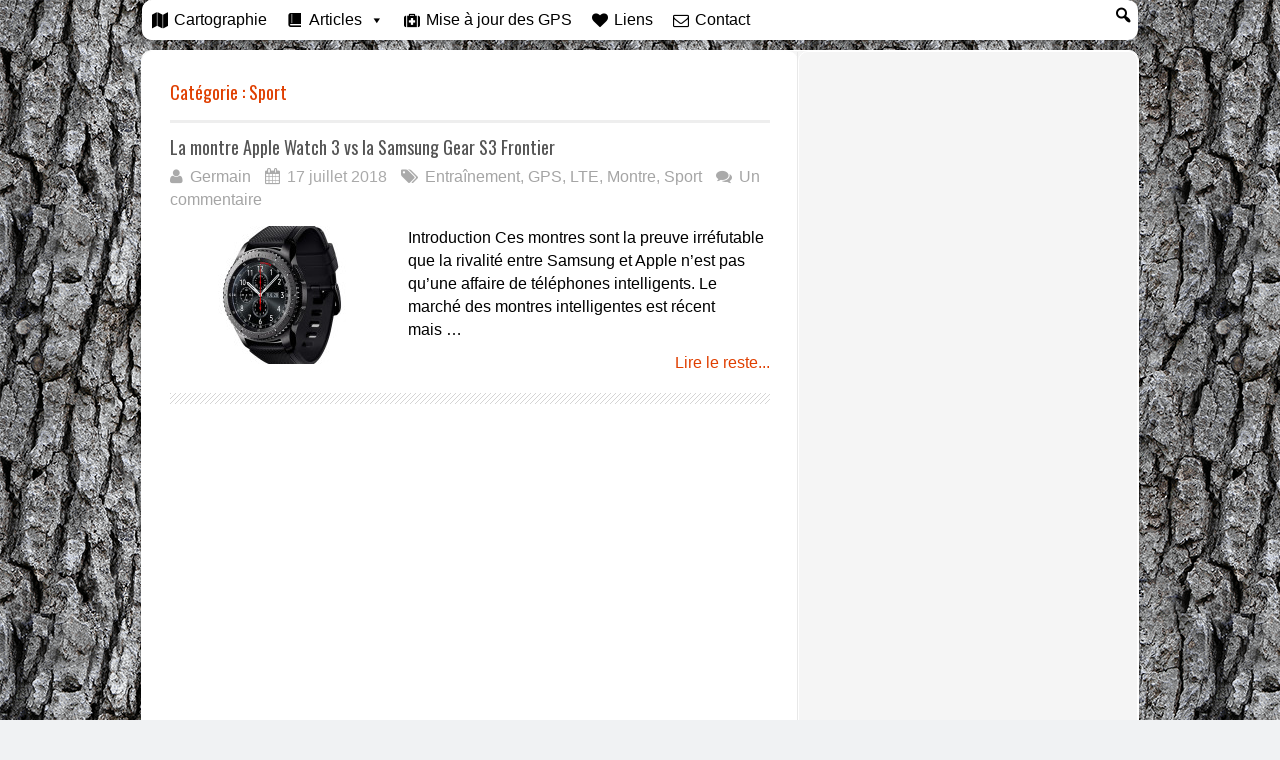

--- FILE ---
content_type: text/html; charset=UTF-8
request_url: https://www.searchevolution.com/gps/category/gps/sport
body_size: 101410
content:
<!DOCTYPE html>
<html class="no-js" lang="fr-FR" prefix="og: http://ogp.me/ns#">
<head itemscope itemtype="http://schema.org/WebSite">
	<meta charset="UTF-8">
	<!-- Always force latest IE rendering engine (even in intranet) & Chrome Frame -->
	<!--[if IE ]>
	<meta http-equiv="X-UA-Compatible" content="IE=edge,chrome=1">
	<![endif]-->
	<link rel="profile" href="http://gmpg.org/xfn/11" />
	
        
                    <!-- IE10 Tile.-->
            <meta name="msapplication-TileColor" content="#FFFFFF">
            <meta name="msapplication-TileImage" content="http://www.searchevolution.com/gps//gpsmap-60csx-150x150.jpg">
        
                    <!--iOS/android/handheld specific -->
            <link rel="apple-touch-icon-precomposed" href="http://www.searchevolution.com/gps//gpsmap-60csx-150x150.jpg" />
        
                    <meta name="viewport" content="width=device-width, initial-scale=1">
            <meta name="apple-mobile-web-app-capable" content="yes">
            <meta name="apple-mobile-web-app-status-bar-style" content="black">
        
                            
        <meta itemprop="name" content="Les GPS de A à Z" />
        <meta itemprop="url" content="https://www.searchevolution.com/gps" />

        	<link rel="pingback" href="https://www.searchevolution.com/gps/xmlrpc.php" />
	<title>Sport Archives - Les GPS de A à Z</title>
<script type="text/javascript">document.documentElement.className = document.documentElement.className.replace( /\bno-js\b/,'js' );</script>
<!-- This site is optimized with the Yoast SEO plugin v9.0.1 - https://yoast.com/wordpress/plugins/seo/ -->
<link rel="canonical" href="https://www.searchevolution.com/gps/category/gps/sport" />
<link rel="next" href="https://www.searchevolution.com/gps/category/gps/sport/page/2" />
<meta property="og:locale" content="fr_FR" />
<meta property="og:type" content="object" />
<meta property="og:title" content="Sport Archives - Les GPS de A à Z" />
<meta property="og:description" content="GPS pour vous aidez à atteindre vos objectifs dans votre sport préféré" />
<meta property="og:url" content="https://www.searchevolution.com/gps/category/gps/sport" />
<meta property="og:site_name" content="Les GPS de A à Z" />
<meta property="og:image" content="http://www.searchevolution.com/gps/gps13.jpg" />
<meta name="twitter:card" content="summary" />
<meta name="twitter:title" content="Sport Archives - Les GPS de A à Z" />
<meta name="twitter:site" content="@gpsgarmin" />
<meta name="twitter:image" content="http://www.searchevolution.com/gps/gps13.jpg" />
<script type='application/ld+json'>{"@context":"https:\/\/schema.org","@type":"Person","url":"https:\/\/www.searchevolution.com\/gps","sameAs":["https:\/\/www.facebook.com\/editionsdelest","https:\/\/twitter.com\/gpsgarmin"],"@id":"#person","name":"Germain Malenfant"}</script>
<!-- / Yoast SEO plugin. -->

<link rel='dns-prefetch' href='//ajax.googleapis.com' />
<link rel='dns-prefetch' href='//www.searchevolution.com' />
<link rel='dns-prefetch' href='//s.w.org' />
<link rel="alternate" type="application/rss+xml" title="Les GPS de A à Z &raquo; Flux" href="https://www.searchevolution.com/gps/feed" />
<link rel="alternate" type="application/rss+xml" title="Les GPS de A à Z &raquo; Flux des commentaires" href="https://www.searchevolution.com/gps/comments/feed" />
<link rel="alternate" type="application/rss+xml" title="Les GPS de A à Z &raquo; Flux de la catégorie Sport" href="https://www.searchevolution.com/gps/category/gps/sport/feed" />
		<script type="text/javascript">
			window._wpemojiSettings = {"baseUrl":"https:\/\/s.w.org\/images\/core\/emoji\/11\/72x72\/","ext":".png","svgUrl":"https:\/\/s.w.org\/images\/core\/emoji\/11\/svg\/","svgExt":".svg","source":{"concatemoji":"https:\/\/www.searchevolution.com\/gps\/wp-includes\/js\/wp-emoji-release.min.js"}};
			!function(a,b,c){function d(a,b){var c=String.fromCharCode;l.clearRect(0,0,k.width,k.height),l.fillText(c.apply(this,a),0,0);var d=k.toDataURL();l.clearRect(0,0,k.width,k.height),l.fillText(c.apply(this,b),0,0);var e=k.toDataURL();return d===e}function e(a){var b;if(!l||!l.fillText)return!1;switch(l.textBaseline="top",l.font="600 32px Arial",a){case"flag":return!(b=d([55356,56826,55356,56819],[55356,56826,8203,55356,56819]))&&(b=d([55356,57332,56128,56423,56128,56418,56128,56421,56128,56430,56128,56423,56128,56447],[55356,57332,8203,56128,56423,8203,56128,56418,8203,56128,56421,8203,56128,56430,8203,56128,56423,8203,56128,56447]),!b);case"emoji":return b=d([55358,56760,9792,65039],[55358,56760,8203,9792,65039]),!b}return!1}function f(a){var c=b.createElement("script");c.src=a,c.defer=c.type="text/javascript",b.getElementsByTagName("head")[0].appendChild(c)}var g,h,i,j,k=b.createElement("canvas"),l=k.getContext&&k.getContext("2d");for(j=Array("flag","emoji"),c.supports={everything:!0,everythingExceptFlag:!0},i=0;i<j.length;i++)c.supports[j[i]]=e(j[i]),c.supports.everything=c.supports.everything&&c.supports[j[i]],"flag"!==j[i]&&(c.supports.everythingExceptFlag=c.supports.everythingExceptFlag&&c.supports[j[i]]);c.supports.everythingExceptFlag=c.supports.everythingExceptFlag&&!c.supports.flag,c.DOMReady=!1,c.readyCallback=function(){c.DOMReady=!0},c.supports.everything||(h=function(){c.readyCallback()},b.addEventListener?(b.addEventListener("DOMContentLoaded",h,!1),a.addEventListener("load",h,!1)):(a.attachEvent("onload",h),b.attachEvent("onreadystatechange",function(){"complete"===b.readyState&&c.readyCallback()})),g=c.source||{},g.concatemoji?f(g.concatemoji):g.wpemoji&&g.twemoji&&(f(g.twemoji),f(g.wpemoji)))}(window,document,window._wpemojiSettings);
		</script>
		<style type="text/css">
img.wp-smiley,
img.emoji {
	display: inline !important;
	border: none !important;
	box-shadow: none !important;
	height: 1em !important;
	width: 1em !important;
	margin: 0 .07em !important;
	vertical-align: -0.1em !important;
	background: none !important;
	padding: 0 !important;
}
</style>
<link rel='stylesheet' id='wordpress-popular-posts-css-css'  href='https://www.searchevolution.com/gps/wp-content/plugins/wordpress-popular-posts/public/css/wpp.css' type='text/css' media='all' />
<link rel='stylesheet' id='wpstatistics-css-css'  href='https://www.searchevolution.com/gps/wp-content/plugins/wp-statistics/assets/css/frontend.css' type='text/css' media='all' />
<link rel='stylesheet' id='megamenu-css'  href='https://www.searchevolution.com/gps/maxmegamenu/style.css' type='text/css' media='all' />
<link rel='stylesheet' id='dashicons-css'  href='https://www.searchevolution.com/gps/wp-includes/css/dashicons.min.css' type='text/css' media='all' />
<link rel='stylesheet' id='megamenu-fontawesome-css'  href='https://www.searchevolution.com/gps/wp-content/plugins/megamenu-pro/icons/fontawesome/css/font-awesome.min.css' type='text/css' media='all' />
<link rel='stylesheet' id='megamenu-genericons-css'  href='https://www.searchevolution.com/gps/wp-content/plugins/megamenu-pro/icons/genericons/genericons/genericons.css' type='text/css' media='all' />
<link rel='stylesheet' id='tablepress-default-css'  href='https://www.searchevolution.com/gps/wp-content/tablepress-combined.min.css' type='text/css' media='all' />
<link rel='stylesheet' id='truepixel-stylesheet-css'  href='https://www.searchevolution.com/gps/wp-content/themes/mts_truepixel/style.css' type='text/css' media='all' />
<style id='truepixel-stylesheet-inline-css' type='text/css'>

        body {background-color:#F0F2F3;background-image:url(https://www.searchevolution.com/gps//shley-tree-1-min.png);}
        
        .pace .pace-progress, #mobile-menu-wrapper ul li a:hover, .ball-pulse > div { background: #E03F00; }
		.postauthor h5, .copyrights a, .single_post a, .textwidget a, #logo a, .pnavigation2 a, #sidebar a:hover, .copyrights a:hover, #site-footer .widget li a:hover, .related-posts a:hover, .reply a, .title a:hover, .post-info a:hover, .comm, #tabber .inside li a:hover, .readMore a, .readMore a:hover, .fn a, a, a:hover, .sidebar.c-4-12 #wp-calendar a, .latestPost .title a:hover, .owl-prev, .owl-next, .pagination a, .page-numbers { color:#E03F00; }	
        a#pull, #commentform input#submit, .contactform #submit, #move-to-top, #move-to-top:hover, #primary-navigation .navigation ul li:hover > a, #secondary-navigation .navigation ul li:hover > a, .pagination a:hover, .current.page-numbers, .currenttext, .pagination a:hover, .single .pagination a:hover .currenttext, .page-numbers.current, #tabber ul.tabs li a.selected, .pagination .nav-previous a, .pagination .nav-next a, .tagcloud a, .tagcloud a:hover, .widget .wpt_widget_content #tags-tab-content ul li a, .navigation ul .sfHover a, .wpt_widget_content .tab_title.selected a, .mts-subscribe input[type='submit'], #cancel-comment-reply-link, #load-posts a, .widget .wp_review_tab_widget_content .tab_title.selected a, .latestPost-review-wrapper, #wpmm-megamenu .review-total-only, .contact-form input[type='submit'], .widget .wpt_widget_content .tab_title.selected a, .latestPost .review-type-circle.review-total-only, .latestPost .review-type-circle.wp-review-show-total, .woocommerce a.button, .woocommerce-page a.button, .woocommerce button.button, .woocommerce-page button.button, .woocommerce input.button, .woocommerce-page input.button, .woocommerce #respond input#submit, .woocommerce-page #respond input#submit, .woocommerce #content input.button, .woocommerce-page #content input.button, .woocommerce nav.woocommerce-pagination ul li a, .woocommerce-page nav.woocommerce-pagination ul li a, .woocommerce #content nav.woocommerce-pagination ul li a, .woocommerce-page #content nav.woocommerce-pagination ul li a, .woocommerce .bypostauthor:after, #searchsubmit, .woocommerce nav.woocommerce-pagination ul li span.current, .woocommerce-page nav.woocommerce-pagination ul li span.current, .woocommerce #content nav.woocommerce-pagination ul li span.current, .woocommerce-page #content nav.woocommerce-pagination ul li span.current, .woocommerce nav.woocommerce-pagination ul li a:hover, .woocommerce-page nav.woocommerce-pagination ul li a:hover, .woocommerce #content nav.woocommerce-pagination ul li a:hover, .woocommerce-page #content nav.woocommerce-pagination ul li a:hover, .woocommerce nav.woocommerce-pagination ul li a:focus, .woocommerce-page nav.woocommerce-pagination ul li a:focus, .woocommerce #content nav.woocommerce-pagination ul li a:focus, .woocommerce-page #content nav.woocommerce-pagination ul li a:focus, .woocommerce a.button, .woocommerce-page a.button, .woocommerce button.button, .woocommerce-page button.button, .woocommerce input.button, .woocommerce-page input.button, .woocommerce #respond input#submit, .woocommerce-page #respond input#submit, .woocommerce #content input.button, .woocommerce-page #content input.button { background-color:#E03F00; color: #fff!important; }

        #primary-navigation .navigation ul .current-menu-item > a, #secondary-navigation .navigation ul .current-menu-item > a { background-color:#E03F00 !important; color: #fff!important; }

        #primary-navigation, #primary-navigation .navigation ul ul li{ background-color:#494951}
        .copyrights { border-color:#E03F00; background-color: #494951}
		
		.shareit { top: 282px; left: auto; margin: 0 0 0 -134px; width: 90px; position: fixed; padding: 5px; border:none; border-right: 0;} .rtl .shareit { margin: 0 635px 0 0; }
		.share-item {margin: 2px;}
		
		.bypostauthor { background: #FAFAFA; }
		.bypostauthor:after { content: "Auteur"; position: absolute; right: -1px; top: -1px; padding: 1px 10px; background: #818181; color: #FFF; } .rtl .bypostauthor:after {right: auto; left: -1px;}
		.logo-wrap, .widget-header { display: none; }
		.navigation { border-top: 0; }
		@media screen and (max-width:420px) {
#customAd {
width:230px;
}}

h1.title  {
    font-size: 30px !important;
}

h1, h1 a {
    font-size: 18px !important;
}


h2, h2 a {
    font-size: 18px !important;
}
h3, h3 a {
    font-size: 18px !important;
}

.imgfloat {
   float:right;
}
.logo-wrap {
    margin: 0;
}

.widget-header {
    max-width: 100%;
    width: 100%;
    text-align: center;
}

#header {
margin-bottom: 10px;
}

.main-container {
border-radius: 10px;
border: 1px solid #FFF;
}


.sidebar.c-4-12 {
    border-radius: 10px;
border: 1px solid #FFF;
}
.article {
    border-radius: 10px;
border: 1px solid #FFF;
}

.single-post .post-info  a,  .single-post .post-info span span, .post-info a, .post-info span span { font-family: Verdana, Geneva, sans-serif; font-weight: normal; font-size: 16px;  }

.wptp_widget_content .tab_title a {
    font-family: Verdana;
}
.wptp_widget_content a {
    font-family: Verdana;
}



#firstfooter {
  padding:5px;
  float: center;
  margin-top:5px;
}

.roundedtext { 
background-color:black;
display: inline-block;
-moz-border-radius:5px 5px 5px 5px; 
border-radius:5px;
 border:solid 1px #fff;
 padding:5px;
}

 #site-footer  {
    background: transparent none repeat scroll 0 0;
}


			
</style>
<link rel='stylesheet' id='fontawesome-css'  href='https://www.searchevolution.com/gps/wp-content/themes/mts_truepixel/css/font-awesome.min.css' type='text/css' media='all' />
<link rel='stylesheet' id='responsive-css'  href='https://www.searchevolution.com/gps/wp-content/themes/mts_truepixel/css/responsive.css' type='text/css' media='all' />
<script type='text/javascript' src='https://ajax.googleapis.com/ajax/libs/jquery/1.11.3/jquery.min.js'></script>
<script type='text/javascript'>
/* <![CDATA[ */
var wpp_params = {"sampling_active":"0","sampling_rate":"100","ajax_url":"https:\/\/www.searchevolution.com\/gps\/wp-json\/wordpress-popular-posts\/v1\/popular-posts\/","ID":"","token":"ac58edd3bc","debug":""};
/* ]]> */
</script>
<script type='text/javascript' src='https://www.searchevolution.com/gps/wp-content/plugins/wordpress-popular-posts/public/js/wpp-4.2.0.min.js'></script>
<link rel='https://api.w.org/' href='https://www.searchevolution.com/gps/wp-json/' />
<link rel="EditURI" type="application/rsd+xml" title="RSD" href="https://www.searchevolution.com/gps/xmlrpc.php?rsd" />
<link rel="wlwmanifest" type="application/wlwmanifest+xml" href="https://www.searchevolution.com/gps/wp-includes/wlwmanifest.xml" /> 
<meta name="generator" content="WordPress 4.9.16" />
<script type="text/javascript">var ajaxurl = "https://www.searchevolution.com/gps/wp-admin/admin-ajax.php";</script><link href="//fonts.googleapis.com/css?family=Oswald:normal&amp;subset=latin" rel="stylesheet" type="text/css">
<style type="text/css">
body { font-family: Verdana, Geneva, sans-serif; font-weight: normal; font-size: 16px; color: #000000; }
.primary-navigation #navigation ul li a { font-family: 'Oswald'; font-weight: normal; font-size: 16px; color: #ffffff; }
#navigation .menu li a { font-family: 'Oswald'; font-weight: normal; font-size: 16px; color: #777777; }
#logo.text-logo a { font-family: 'Oswald'; font-weight: normal; font-size: 34px; color: #e03f00; }
.latestPost .title a { font-family: 'Oswald'; font-weight: normal; font-size: 28px; color: #555555; }
.single-title { font-family: 'Oswald'; font-weight: normal; font-size: 28px; color: #555555; }
.widget .widget-title { font-family: 'Oswald'; font-weight: normal; font-size: 20px; color: #555555; }
h1 { font-family: 'Oswald', Verdana, Geneva, sans-serif; font-weight: normal; font-size: 30px; color: #e03f00; }
h2 { font-family: 'Oswald', Verdana, Geneva, sans-serif; font-weight: normal; font-size: 26px; color: #e03f00; }
h3 { font-family: 'Oswald', Verdana, Geneva, sans-serif; font-weight: normal; font-size: 22px; color: #e03f00; }
h4 { font-family: 'Oswald', Verdana, Geneva, sans-serif; font-weight: normal; font-size: 20px; color: #e03f00; }
h5 { font-family: 'Oswald', Verdana, Geneva, sans-serif; font-weight: normal; font-size: 18px; color: #e03f00; }
h6 { font-family: 'Oswald', Verdana, Geneva, sans-serif; font-weight: normal; font-size: 16px; color: #e03f00; }
</style>
<script async src="https://pagead2.googlesyndication.com/pagead/js/adsbygoogle.js"></script>
<script>
     (adsbygoogle = window.adsbygoogle || []).push({
          google_ad_client: "ca-pub-3864829289678765",
          enable_page_level_ads: true
     });
</script>
<!-- Dynamic Widgets by QURL loaded - http://www.dynamic-widgets.com //-->
<style type='text/css'>
.ai-viewport-3                { display: none !important;}
.ai-viewport-2                { display: none !important;}
.ai-viewport-1                { display: inherit !important;}
.ai-viewport-0                { display: none !important;}
@media (min-width: 768px) and (max-width: 979px) {
.ai-viewport-1                { display: none !important;}
.ai-viewport-2                { display: inherit !important;}
}
@media (max-width: 767px) {
.ai-viewport-1                { display: none !important;}
.ai-viewport-3                { display: inherit !important;}
}
</style>
</head>
<body id="blog" class="archive category category-sport category-390 main" itemscope itemtype="http://schema.org/WebPage"> 
	<header id="site-header" role="banner" itemscope itemtype="http://schema.org/WPHeader">
				<div class="container">
			<div id="header">
				<div class="logo-wrap">
																		<h2 id="logo" class="text-logo" itemprop="headline">
								<a href="https://www.searchevolution.com/gps">Les GPS de A à Z</a>
							</h2><!-- END #logo -->
															</div>
													<div id="secondary-navigation" class="secondary-navigation" role="navigation" itemscope itemtype="http://schema.org/SiteNavigationElement">
						
													<!-- <nav id="navigation" class="navigation clearfix"> -->
																	<div id="mega-menu-wrap-secondary-menu" class="mega-menu-wrap"><div class="mega-menu-toggle"><div class='mega-toggle-block mega-menu-toggle-block mega-toggle-block-right' id='mega-toggle-block-1'></div><div class='mega-toggle-block mega-search-block mega-toggle-block-right' id='mega-toggle-block-2'><div class='mega-search-wrap'><form class='mega-search expand-to-left mega-search-closed' action='https://www.searchevolution.com/gps/recherche' id='cse-search-box'>
<span class='dashicons dashicons-search search-icon'></span>
  
    <input type='hidden' name='cx' value='partner-pub-3864829289678765:1603448308' />
    <input type='hidden' name='cof' value='FORID:10' />
    <input type='hidden' name='ie' value='UTF-8' />
    <input type='text' data-placeholder='Recherche...' name='q'  />
    <input type='submit' name='sa' value='Search' />

</form></div></div></div><ul id="mega-menu-secondary-menu" class="mega-menu mega-menu-horizontal mega-no-js" data-event="hover" data-effect="fade" data-second-click="close" data-document-click="collapse" data-reverse-mobile-items="true" data-vertical-behaviour="standard" data-breakpoint="600"><li class='mega-menu-item mega-menu-item-type-taxonomy mega-menu-item-object-category mega-align-bottom-left mega-menu-flyout mega-menu-item-4130' id='mega-menu-item-4130'><a class="fa-map mega-menu-link" href="https://www.searchevolution.com/gps/category/gps/cartographie">Cartographie</a></li><li class='mega-menu-item mega-menu-item-type-custom mega-menu-item-object-custom mega-current-menu-ancestor mega-menu-item-has-children mega-align-bottom-left mega-menu-megamenu mega-menu-item-4246' id='mega-menu-item-4246'><a class="dashicons-book-alt mega-menu-link" href="#">Articles</a>
<ul class="mega-sub-menu">
<li class='mega-menu-item mega-menu-item-type-taxonomy mega-menu-item-object-category mega-menu-item-has-children mega-menu-columns-1-of-6 mega-menu-item-4112' id='mega-menu-item-4112'><a class="mega-menu-link" href="https://www.searchevolution.com/gps/category/systeme-exploitation">Systèmes</a>
	<ul class="mega-sub-menu">
<li class='mega-menu-item mega-menu-item-type-taxonomy mega-menu-item-object-category mega-menu-item-4113' id='mega-menu-item-4113'><a class="mega-menu-link" href="https://www.searchevolution.com/gps/category/systeme-exploitation/plateforme-de-developpement-android">Android</a></li><li class='mega-menu-item mega-menu-item-type-taxonomy mega-menu-item-object-category mega-menu-item-4114' id='mega-menu-item-4114'><a class="mega-menu-link" href="https://www.searchevolution.com/gps/category/systeme-exploitation/iphone-ipad">iPhone/iPad</a></li><li class='mega-menu-item mega-menu-item-type-taxonomy mega-menu-item-object-category mega-menu-item-4111' id='mega-menu-item-4111'><a class="mega-menu-link" href="https://www.searchevolution.com/gps/category/tutoriel">Tutoriel</a></li><li class='mega-menu-item mega-menu-item-type-taxonomy mega-menu-item-object-category mega-menu-item-4115' id='mega-menu-item-4115'><a class="mega-menu-link" href="https://www.searchevolution.com/gps/category/systeme-exploitation/linux-logicitel-gps">Linux</a></li><li class='mega-menu-item mega-menu-item-type-taxonomy mega-menu-item-object-category mega-menu-item-4116' id='mega-menu-item-4116'><a class="mega-menu-link" href="https://www.searchevolution.com/gps/category/systeme-exploitation/osx-logiciel-gps">OSX</a></li><li class='mega-menu-item mega-menu-item-type-taxonomy mega-menu-item-object-category mega-menu-item-4117' id='mega-menu-item-4117'><a class="mega-menu-link" href="https://www.searchevolution.com/gps/category/systeme-exploitation/windowmobilewince">Window Mobile Windows CE</a></li>	</ul>
</li><li class='mega-menu-item mega-menu-item-type-taxonomy mega-menu-item-object-category mega-menu-item-has-children mega-menu-columns-1-of-6 mega-menu-item-4120' id='mega-menu-item-4120'><a class="mega-menu-link" href="https://www.searchevolution.com/gps/category/transport">Transport</a>
	<ul class="mega-sub-menu">
<li class='mega-menu-item mega-menu-item-type-taxonomy mega-menu-item-object-category mega-menu-item-4121' id='mega-menu-item-4121'><a class="mega-menu-link" href="https://www.searchevolution.com/gps/category/transport/automobile">Auto</a></li><li class='mega-menu-item mega-menu-item-type-taxonomy mega-menu-item-object-category mega-menu-item-4122' id='mega-menu-item-4122'><a class="mega-menu-link" href="https://www.searchevolution.com/gps/category/transport/avion">Avion</a></li><li class='mega-menu-item mega-menu-item-type-taxonomy mega-menu-item-object-category mega-menu-item-4123' id='mega-menu-item-4123'><a class="mega-menu-link" href="https://www.searchevolution.com/gps/category/transport/velo">Bicyclette</a></li><li class='mega-menu-item mega-menu-item-type-taxonomy mega-menu-item-object-category mega-menu-item-4124' id='mega-menu-item-4124'><a class="mega-menu-link" href="https://www.searchevolution.com/gps/category/transport/camion">Camion</a></li><li class='mega-menu-item mega-menu-item-type-taxonomy mega-menu-item-object-category mega-menu-item-4125' id='mega-menu-item-4125'><a class="mega-menu-link" href="https://www.searchevolution.com/gps/category/transport/caravane">Caravane</a></li><li class='mega-menu-item mega-menu-item-type-taxonomy mega-menu-item-object-category mega-menu-item-4126' id='mega-menu-item-4126'><a class="mega-menu-link" href="https://www.searchevolution.com/gps/category/transport/helicoptere">Helicoptere</a></li><li class='mega-menu-item mega-menu-item-type-taxonomy mega-menu-item-object-category mega-menu-item-4127' id='mega-menu-item-4127'><a class="mega-menu-link" href="https://www.searchevolution.com/gps/category/transport/marine">Marine</a></li><li class='mega-menu-item mega-menu-item-type-taxonomy mega-menu-item-object-category mega-menu-item-4128' id='mega-menu-item-4128'><a class="mega-menu-link" href="https://www.searchevolution.com/gps/category/transport/moto">Moto</a></li>	</ul>
</li><li class='mega-menu-item mega-menu-item-type-taxonomy mega-menu-item-object-category mega-current-menu-ancestor mega-current-menu-parent mega-menu-item-has-children mega-menu-columns-1-of-6 mega-menu-item-4131' id='mega-menu-item-4131'><a class="mega-menu-link" href="https://www.searchevolution.com/gps/category/gps/plein-air">Plein air</a>
	<ul class="mega-sub-menu">
<li class='mega-menu-item mega-menu-item-type-taxonomy mega-menu-item-object-category mega-menu-item-4133' id='mega-menu-item-4133'><a class="mega-menu-link" href="https://www.searchevolution.com/gps/category/gps/chasse">Chasse</a></li><li class='mega-menu-item mega-menu-item-type-taxonomy mega-menu-item-object-category mega-menu-item-4134' id='mega-menu-item-4134'><a class="mega-menu-link" href="https://www.searchevolution.com/gps/category/gps/entrainement">Entraînement</a></li><li class='mega-menu-item mega-menu-item-type-taxonomy mega-menu-item-object-category mega-menu-item-4135' id='mega-menu-item-4135'><a class="mega-menu-link" href="https://www.searchevolution.com/gps/category/gps/golf">Golf</a></li><li class='mega-menu-item mega-menu-item-type-taxonomy mega-menu-item-object-category mega-menu-item-4136' id='mega-menu-item-4136'><a class="mega-menu-link" href="https://www.searchevolution.com/gps/category/gps/portable">Portable</a></li><li class='mega-menu-item mega-menu-item-type-taxonomy mega-menu-item-object-category mega-current-menu-item mega-menu-item-4137' id='mega-menu-item-4137'><a class="mega-menu-link" href="https://www.searchevolution.com/gps/category/gps/sport">Sport</a></li>	</ul>
</li><li class='mega-menu-item mega-menu-item-type-taxonomy mega-menu-item-object-category mega-menu-item-has-children mega-menu-columns-1-of-6 mega-menu-item-4160' id='mega-menu-item-4160'><a class="dashicons-welcome-learn-more mega-menu-link" href="https://www.searchevolution.com/gps/category/aide">Aide</a>
	<ul class="mega-sub-menu">
<li class='mega-menu-item mega-menu-item-type-taxonomy mega-menu-item-object-category mega-menu-item-4119' id='mega-menu-item-4119'><a class="fa-book mega-menu-link" href="https://www.searchevolution.com/gps/category/manuel">Manuels</a></li><li class='mega-menu-item mega-menu-item-type-taxonomy mega-menu-item-object-category mega-menu-item-4161' id='mega-menu-item-4161'><a class="fa-stethoscope mega-menu-link" href="https://www.searchevolution.com/gps/category/gps/reparation">Réparation</a></li><li class='mega-menu-item mega-menu-item-type-taxonomy mega-menu-item-object-category mega-menu-item-4129' id='mega-menu-item-4129'><a class="dashicons-category mega-menu-link" href="https://www.searchevolution.com/gps/category/tutoriel">Tutoriel</a></li>	</ul>
</li></ul>
</li><li class='mega-menu-item mega-menu-item-type-taxonomy mega-menu-item-object-category mega-align-bottom-left mega-menu-flyout mega-menu-item-4118' id='mega-menu-item-4118'><a class="fa-medkit mega-menu-link" href="https://www.searchevolution.com/gps/category/miseajour">Mise à jour des GPS</a></li><li class='mega-menu-item mega-menu-item-type-custom mega-menu-item-object-custom mega-align-bottom-left mega-menu-megamenu mega-menu-item-4243' id='mega-menu-item-4243'><a class="fa-heart mega-menu-link" href="http://www.searchevolution.com/gps/gps-liens.html">Liens</a></li><li class='mega-menu-item mega-menu-item-type-custom mega-menu-item-object-custom mega-align-bottom-left mega-menu-flyout mega-menu-item-4146' id='mega-menu-item-4146'><a class="fa-envelope-o mega-menu-link" href="mailto:germain.malenfant@searchevolution.com">Contact</a></li><li class='mega-menu-item mega-menu-item-type-custom mega-menu-item-object-custom mega-align-bottom-right mega-menu-megamenu mega-item-align-right mega-hide-on-mobile mega-menu-item-4157' id='mega-menu-item-4157'><form class='mega-search expand-to-left mega-search-closed' action='https://www.searchevolution.com/gps/recherche' id='cse-search-box'>
<span class='dashicons dashicons-search search-icon'></span>
  
    <input type='hidden' name='cx' value='partner-pub-3864829289678765:1603448308' />
    <input type='hidden' name='cof' value='FORID:10' />
    <input type='hidden' name='ie' value='UTF-8' />
    <input type='text' data-placeholder='Recherche...' name='q'  />
    <input type='submit' name='sa' value='Search' />

</form>

</li></ul></div>															<!-- </nav>  -->
							
											</div>
				            
			</div><!--#header-->
		</div><!--.container-->
	</header>      
	<div class="main-container"><div id="page" class="clearfix">
	<div class="article">
		<div id="content_box">
			<h1 class="postsby">
				<span>Catégorie : Sport</span>
			</h1>
			<div class='code-block code-block-1 ai-viewport-2 ai-viewport-3' style='margin: 8px 0; clear: both;'>
<script async src="//pagead2.googlesyndication.com/pagead/js/adsbygoogle.js"></script>
<!-- gpsmobile-320x100 -->
<ins class="adsbygoogle"
     style="display:inline-block;width:320px;height:100px"
     data-ad-client="ca-pub-3864829289678765"
     data-ad-slot="8561056705"
     ></ins>
<script>
(adsbygoogle = window.adsbygoogle || []).push({});
</script></div>
				<article class="latestPost excerpt  ">
					<header>
	<h2 class="title front-view-title"><a href="https://www.searchevolution.com/gps/montre-apple-watch-3-vs-samsung-gear-s3-frontier.html" title="La montre Apple Watch 3 vs la Samsung Gear S3 Frontier">La montre Apple Watch 3 vs la Samsung Gear S3 Frontier</a></h2>
				<div class="post-info">
                                <span class="theauthor"><i class="fa fa-user"></i> <span><a href="https://www.searchevolution.com/gps/author/germain" title="Articles par Germain" rel="author">Germain</a></span></span>
                            <span class="thetime updated"><i class="fa fa-calendar"></i> <span>17 juillet 2018</span></span>
                            <span class="thecategory"><i class="fa fa-tags"></i> <a href="https://www.searchevolution.com/gps/category/gps/entrainement" title="Voir toutes les publications dans la catégorie Entraînement">Entraînement</a>, <a href="https://www.searchevolution.com/gps/category/gps" title="Voir toutes les publications dans la catégorie GPS">GPS</a>, <a href="https://www.searchevolution.com/gps/category/lte" title="Voir toutes les publications dans la catégorie LTE">LTE</a>, <a href="https://www.searchevolution.com/gps/category/montre" title="Voir toutes les publications dans la catégorie Montre">Montre</a>, <a href="https://www.searchevolution.com/gps/category/gps/sport" title="Voir toutes les publications dans la catégorie Sport">Sport</a></span>
                            <span class="thecomment"><i class="fa fa-comments"></i> <a href="https://www.searchevolution.com/gps/montre-apple-watch-3-vs-samsung-gear-s3-frontier.html#comments" itemprop="interactionCount">Un commentaire</a></span>
            			</div>
		</header>
	<a href="https://www.searchevolution.com/gps/montre-apple-watch-3-vs-samsung-gear-s3-frontier.html" title="La montre Apple Watch 3 vs la Samsung Gear S3 Frontier" class="post-image post-image-left">
		<div class="featured-thumbnail"><img width="224" height="138" src="https://www.searchevolution.com/gps//samsung-s3-frontier-224x138.jpg" class="attachment-truepixel-featured size-truepixel-featured wp-post-image" alt="samsung s3 frontier" title="" /></div>    		</a>
	<div class="front-view-content">
		Introduction Ces montres sont la preuve irréfutable que la rivalité entre Samsung et Apple n&#8217;est pas qu&#8217;une affaire de téléphones intelligents. Le marché des montres intelligentes est récent mais&nbsp;&hellip;	</div>
	        <div class="readMore">
            <a href="https://www.searchevolution.com/gps/montre-apple-watch-3-vs-samsung-gear-s3-frontier.html" title="La montre Apple Watch 3 vs la Samsung Gear S3 Frontier">
                Lire le reste...            </a>
        </div>
        				</article><!--.post excerpt-->


				<div id="adsbetween">
				
				<script async src="//pagead2.googlesyndication.com/pagead/js/adsbygoogle.js"></script>
                <!-- 336x280, date de création 05/06/09 -->
                <ins class="adsbygoogle"
                style="display:inline-block;width:336px;height:280px"
                data-ad-client="ca-pub-3864829289678765"
                data-ad-slot="1546278246"></ins>
                <script>
               (adsbygoogle = window.adsbygoogle || []).push({});
                </script>
				
				
				</div>
				
				
				
				
							<article class="latestPost excerpt  ">
					<header>
	<h2 class="title front-view-title"><a href="https://www.searchevolution.com/gps/edge-520-plus.html" title="Les nouveaux Edge 520 Plus">Les nouveaux Edge 520 Plus</a></h2>
				<div class="post-info">
                                <span class="theauthor"><i class="fa fa-user"></i> <span><a href="https://www.searchevolution.com/gps/author/germain" title="Articles par Germain" rel="author">Germain</a></span></span>
                            <span class="thetime updated"><i class="fa fa-calendar"></i> <span>19 avril 2018</span></span>
                            <span class="thecategory"><i class="fa fa-tags"></i> <a href="https://www.searchevolution.com/gps/category/transport/velo" title="Voir toutes les publications dans la catégorie Bicyclette">Bicyclette</a>, <a href="https://www.searchevolution.com/gps/category/gps/entrainement" title="Voir toutes les publications dans la catégorie Entraînement">Entraînement</a>, <a href="https://www.searchevolution.com/gps/category/gps/sport" title="Voir toutes les publications dans la catégorie Sport">Sport</a></span>
                            <span class="thecomment"><i class="fa fa-comments"></i> <a href="https://www.searchevolution.com/gps/edge-520-plus.html#respond" itemprop="interactionCount">Pas de commentaire</a></span>
            			</div>
		</header>
	<a href="https://www.searchevolution.com/gps/edge-520-plus.html" title="Les nouveaux Edge 520 Plus" class="post-image post-image-left">
		<div class="featured-thumbnail"><img width="224" height="138" src="https://www.searchevolution.com/gps//edge-520-plus-224x138.jpg" class="attachment-truepixel-featured size-truepixel-featured wp-post-image" alt="edge 520 plus" title="" /></div>    		</a>
	<div class="front-view-content">
		Tous les ans, Garmin renouvelle sa gamme de GPS Edge pour les vélos. Cette série s&#8217;améliore d&#8217;année en année. Cette année, Garmin a priorisé la sécurité des cyclistes en&nbsp;&hellip;	</div>
	        <div class="readMore">
            <a href="https://www.searchevolution.com/gps/edge-520-plus.html" title="Les nouveaux Edge 520 Plus">
                Lire le reste...            </a>
        </div>
        				</article><!--.post excerpt-->


				<div id="adsbetween">
				
				<script async src="//pagead2.googlesyndication.com/pagead/js/adsbygoogle.js"></script>
                <!-- 300x250, date de création 07/06/09 -->
                <ins class="adsbygoogle"
                style="display:inline-block;width:300px;height:250px"
                data-ad-client="ca-pub-3864829289678765"
                data-ad-slot="8086081254"></ins>
                <script>
               (adsbygoogle = window.adsbygoogle || []).push({});
               </script>
				
				
				</div>
				
				
				
				
							<article class="latestPost excerpt  last">
					<header>
	<h2 class="title front-view-title"><a href="https://www.searchevolution.com/gps/montre-vivoactive-hr-de-garmin.html" title="La montre vívoactive HR de Garmin">La montre vívoactive HR de Garmin</a></h2>
				<div class="post-info">
                                <span class="theauthor"><i class="fa fa-user"></i> <span><a href="https://www.searchevolution.com/gps/author/germain" title="Articles par Germain" rel="author">Germain</a></span></span>
                            <span class="thetime updated"><i class="fa fa-calendar"></i> <span>22 février 2016</span></span>
                            <span class="thecategory"><i class="fa fa-tags"></i> <a href="https://www.searchevolution.com/gps/category/gps/connecte" title="Voir toutes les publications dans la catégorie Connecté à l&#039;internet">Connecté à l&#039;internet</a>, <a href="https://www.searchevolution.com/gps/category/gps/garmin" title="Voir toutes les publications dans la catégorie Garmin">Garmin</a>, <a href="https://www.searchevolution.com/gps/category/gps/golf" title="Voir toutes les publications dans la catégorie Golf">Golf</a>, <a href="https://www.searchevolution.com/gps/category/gps" title="Voir toutes les publications dans la catégorie GPS">GPS</a>, <a href="https://www.searchevolution.com/gps/category/montre" title="Voir toutes les publications dans la catégorie Montre">Montre</a>, <a href="https://www.searchevolution.com/gps/category/gps/sport" title="Voir toutes les publications dans la catégorie Sport">Sport</a></span>
                            <span class="thecomment"><i class="fa fa-comments"></i> <a href="https://www.searchevolution.com/gps/montre-vivoactive-hr-de-garmin.html#respond" itemprop="interactionCount">Pas de commentaire</a></span>
            			</div>
		</header>
	<a href="https://www.searchevolution.com/gps/montre-vivoactive-hr-de-garmin.html" title="La montre vívoactive HR de Garmin" class="post-image post-image-left">
		<div class="featured-thumbnail"><img width="213" height="138" src="https://www.searchevolution.com/gps//vivoactive-HR.jpg" class="attachment-truepixel-featured size-truepixel-featured wp-post-image" alt="vívoactive HR" title="" srcset="https://www.searchevolution.com/gps/vivoactive-HR.jpg 600w, https://www.searchevolution.com/gps/vivoactive-HR-150x97.jpg 150w, https://www.searchevolution.com/gps/vivoactive-HR-300x194.jpg 300w, https://www.searchevolution.com/gps/vivoactive-HR-50x32.jpg 50w" sizes="(max-width: 213px) 100vw, 213px" /></div>    		</a>
	<div class="front-view-content">
		Consultez votre niveau d&#8217;activités en ligne avec la montre connectée vívoactive HR Ça y est! Garmin vient d&#8217;annoncer sa nouvelle montre vívoactive HR (Heart Rate) munie d&#8217;un capteur pour&nbsp;&hellip;	</div>
	        <div class="readMore">
            <a href="https://www.searchevolution.com/gps/montre-vivoactive-hr-de-garmin.html" title="La montre vívoactive HR de Garmin">
                Lire le reste...            </a>
        </div>
        				</article><!--.post excerpt-->


							<article class="latestPost excerpt  ">
					<header>
	<h2 class="title front-view-title"><a href="https://www.searchevolution.com/gps/la-montre-vivofit-3-de-garmin.html" title="La montre vívofit 3 de Garmin">La montre vívofit 3 de Garmin</a></h2>
				<div class="post-info">
                                <span class="theauthor"><i class="fa fa-user"></i> <span><a href="https://www.searchevolution.com/gps/author/germain" title="Articles par Germain" rel="author">Germain</a></span></span>
                            <span class="thetime updated"><i class="fa fa-calendar"></i> <span>22 février 2016</span></span>
                            <span class="thecategory"><i class="fa fa-tags"></i> <a href="https://www.searchevolution.com/gps/category/gps/entrainement" title="Voir toutes les publications dans la catégorie Entraînement">Entraînement</a>, <a href="https://www.searchevolution.com/gps/category/gps/garmin" title="Voir toutes les publications dans la catégorie Garmin">Garmin</a>, <a href="https://www.searchevolution.com/gps/category/gps" title="Voir toutes les publications dans la catégorie GPS">GPS</a>, <a href="https://www.searchevolution.com/gps/category/montre" title="Voir toutes les publications dans la catégorie Montre">Montre</a>, <a href="https://www.searchevolution.com/gps/category/gps/sport" title="Voir toutes les publications dans la catégorie Sport">Sport</a></span>
                            <span class="thecomment"><i class="fa fa-comments"></i> <a href="https://www.searchevolution.com/gps/la-montre-vivofit-3-de-garmin.html#respond" itemprop="interactionCount">Pas de commentaire</a></span>
            			</div>
		</header>
	<a href="https://www.searchevolution.com/gps/la-montre-vivofit-3-de-garmin.html" title="La montre vívofit 3 de Garmin" class="post-image post-image-left">
		<div class="featured-thumbnail"><img width="213" height="138" src="https://www.searchevolution.com/gps//vivofit3.jpg" class="attachment-truepixel-featured size-truepixel-featured wp-post-image" alt="vívofit 3" title="" srcset="https://www.searchevolution.com/gps/vivofit3.jpg 800w, https://www.searchevolution.com/gps/vivofit3-150x97.jpg 150w, https://www.searchevolution.com/gps/vivofit3-300x194.jpg 300w, https://www.searchevolution.com/gps/vivofit3-50x32.jpg 50w" sizes="(max-width: 213px) 100vw, 213px" /></div>    		</a>
	<div class="front-view-content">
		Pour faire suite au succès de la vívofit 2 l&#8217;année dernière,Garmin récidive avec la vívofit 3. Elle sera officiellement annoncée au MWC (Mobile World Congress) à Barcelone. La détection&nbsp;&hellip;	</div>
	        <div class="readMore">
            <a href="https://www.searchevolution.com/gps/la-montre-vivofit-3-de-garmin.html" title="La montre vívofit 3 de Garmin">
                Lire le reste...            </a>
        </div>
        				</article><!--.post excerpt-->


							<article class="latestPost excerpt  ">
					<header>
	<h2 class="title front-view-title"><a href="https://www.searchevolution.com/gps/la-montre-gps-tomtom-runner-2.html" title="La montre GPS TomTom Runner 2">La montre GPS TomTom Runner 2</a></h2>
				<div class="post-info">
                                <span class="theauthor"><i class="fa fa-user"></i> <span><a href="https://www.searchevolution.com/gps/author/germain" title="Articles par Germain" rel="author">Germain</a></span></span>
                            <span class="thetime updated"><i class="fa fa-calendar"></i> <span>26 janvier 2016</span></span>
                            <span class="thecategory"><i class="fa fa-tags"></i> <a href="https://www.searchevolution.com/gps/category/gps/entrainement" title="Voir toutes les publications dans la catégorie Entraînement">Entraînement</a>, <a href="https://www.searchevolution.com/gps/category/gps" title="Voir toutes les publications dans la catégorie GPS">GPS</a>, <a href="https://www.searchevolution.com/gps/category/montre" title="Voir toutes les publications dans la catégorie Montre">Montre</a>, <a href="https://www.searchevolution.com/gps/category/gps/plein-air" title="Voir toutes les publications dans la catégorie Plein air">Plein air</a>, <a href="https://www.searchevolution.com/gps/category/gps/sport" title="Voir toutes les publications dans la catégorie Sport">Sport</a>, <a href="https://www.searchevolution.com/gps/category/gps/tomtom" title="Voir toutes les publications dans la catégorie TomTom">TomTom</a></span>
                            <span class="thecomment"><i class="fa fa-comments"></i> <a href="https://www.searchevolution.com/gps/la-montre-gps-tomtom-runner-2.html#respond" itemprop="interactionCount">Pas de commentaire</a></span>
            			</div>
		</header>
	<a href="https://www.searchevolution.com/gps/la-montre-gps-tomtom-runner-2.html" title="La montre GPS TomTom Runner 2" class="post-image post-image-left">
		<div class="featured-thumbnail"><img width="141" height="138" src="https://www.searchevolution.com/gps//tomtom-runner2.jpg" class="attachment-truepixel-featured size-truepixel-featured wp-post-image" alt="tomtom runner 2" title="" /></div>    		</a>
	<div class="front-view-content">
		Garmin a de la compétition dans le domaine des montres sport GPS. En effet, TomTom met en marché la montre Runner 2 avec une panoplie d&#8217;options pour améliorer votre&nbsp;&hellip;	</div>
	        <div class="readMore">
            <a href="https://www.searchevolution.com/gps/la-montre-gps-tomtom-runner-2.html" title="La montre GPS TomTom Runner 2">
                Lire le reste...            </a>
        </div>
        				</article><!--.post excerpt-->


							<article class="latestPost excerpt  last">
					<header>
	<h2 class="title front-view-title"><a href="https://www.searchevolution.com/gps/la-montre-fenix-3.html" title="La montre Fēnix 3">La montre Fēnix 3</a></h2>
				<div class="post-info">
                                <span class="theauthor"><i class="fa fa-user"></i> <span><a href="https://www.searchevolution.com/gps/author/germain" title="Articles par Germain" rel="author">Germain</a></span></span>
                            <span class="thetime updated"><i class="fa fa-calendar"></i> <span>4 janvier 2016</span></span>
                            <span class="thecategory"><i class="fa fa-tags"></i> <a href="https://www.searchevolution.com/gps/category/gps/entrainement" title="Voir toutes les publications dans la catégorie Entraînement">Entraînement</a>, <a href="https://www.searchevolution.com/gps/category/gps" title="Voir toutes les publications dans la catégorie GPS">GPS</a>, <a href="https://www.searchevolution.com/gps/category/montre" title="Voir toutes les publications dans la catégorie Montre">Montre</a>, <a href="https://www.searchevolution.com/gps/category/gps/plein-air" title="Voir toutes les publications dans la catégorie Plein air">Plein air</a>, <a href="https://www.searchevolution.com/gps/category/gps/sport" title="Voir toutes les publications dans la catégorie Sport">Sport</a></span>
                            <span class="thecomment"><i class="fa fa-comments"></i> <a href="https://www.searchevolution.com/gps/la-montre-fenix-3.html#respond" itemprop="interactionCount">Pas de commentaire</a></span>
            			</div>
		</header>
	<a href="https://www.searchevolution.com/gps/la-montre-fenix-3.html" title="La montre Fēnix 3" class="post-image post-image-left">
		<div class="featured-thumbnail"><img width="138" height="138" src="https://www.searchevolution.com/gps//fenix3.jpg" class="attachment-truepixel-featured size-truepixel-featured wp-post-image" alt="la montre Fēnix 3" title="" /></div>    		</a>
	<div class="front-view-content">
		Quelles montres choisir? L&#8217;offre n&#8217;arrête de s&#8217;agrandir. Apple Watch, Fitbit, fēnix 3? Pour ceux et celles qui veulent une montre versatile qui peut s&#8217;adapter à leur style de vie,&nbsp;&hellip;	</div>
	        <div class="readMore">
            <a href="https://www.searchevolution.com/gps/la-montre-fenix-3.html" title="La montre Fēnix 3">
                Lire le reste...            </a>
        </div>
        				</article><!--.post excerpt-->


							<article class="latestPost excerpt  ">
					<header>
	<h2 class="title front-view-title"><a href="https://www.searchevolution.com/gps/gps-pour-le-golf.html" title="GPS pour le Golf">GPS pour le Golf</a></h2>
				<div class="post-info">
                                <span class="theauthor"><i class="fa fa-user"></i> <span><a href="https://www.searchevolution.com/gps/author/germain" title="Articles par Germain" rel="author">Germain</a></span></span>
                            <span class="thetime updated"><i class="fa fa-calendar"></i> <span>30 juin 2015</span></span>
                            <span class="thecategory"><i class="fa fa-tags"></i> <a href="https://www.searchevolution.com/gps/category/comparatif" title="Voir toutes les publications dans la catégorie Comparatif">Comparatif</a>, <a href="https://www.searchevolution.com/gps/category/gps/entrainement" title="Voir toutes les publications dans la catégorie Entraînement">Entraînement</a>, <a href="https://www.searchevolution.com/gps/category/gps/garmin" title="Voir toutes les publications dans la catégorie Garmin">Garmin</a>, <a href="https://www.searchevolution.com/gps/category/gps/golf" title="Voir toutes les publications dans la catégorie Golf">Golf</a>, <a href="https://www.searchevolution.com/gps/category/gps" title="Voir toutes les publications dans la catégorie GPS">GPS</a>, <a href="https://www.searchevolution.com/gps/category/montre" title="Voir toutes les publications dans la catégorie Montre">Montre</a>, <a href="https://www.searchevolution.com/gps/category/gps/portable" title="Voir toutes les publications dans la catégorie Portable">Portable</a>, <a href="https://www.searchevolution.com/gps/category/gps/sport" title="Voir toutes les publications dans la catégorie Sport">Sport</a></span>
                            <span class="thecomment"><i class="fa fa-comments"></i> <a href="https://www.searchevolution.com/gps/gps-pour-le-golf.html#comments" itemprop="interactionCount">Un commentaire</a></span>
            			</div>
		</header>
	<a href="https://www.searchevolution.com/gps/gps-pour-le-golf.html" title="GPS pour le Golf" class="post-image post-image-left">
		<div class="featured-thumbnail"><img width="138" height="138" src="https://www.searchevolution.com/gps//approach-s6.jpg" class="attachment-truepixel-featured size-truepixel-featured wp-post-image" alt="approach s6" title="" /></div>    		</a>
	<div class="front-view-content">
		Quel est le meilleur GPS pour le golf ? Quels sont les avantages d&#8217;une montre par rapport à un GPS portatif ? Garmin est le leader dans ce domaine,&nbsp;&hellip;	</div>
	        <div class="readMore">
            <a href="https://www.searchevolution.com/gps/gps-pour-le-golf.html" title="GPS pour le Golf">
                Lire le reste...            </a>
        </div>
        				</article><!--.post excerpt-->


							<article class="latestPost excerpt  ">
					<header>
	<h2 class="title front-view-title"><a href="https://www.searchevolution.com/gps/gps-temperature.html" title="Des GPS avec la possibilité de connaître la température">Des GPS avec la possibilité de connaître la température</a></h2>
				<div class="post-info">
                                <span class="theauthor"><i class="fa fa-user"></i> <span><a href="https://www.searchevolution.com/gps/author/germain" title="Articles par Germain" rel="author">Germain</a></span></span>
                            <span class="thetime updated"><i class="fa fa-calendar"></i> <span>7 septembre 2012</span></span>
                            <span class="thecategory"><i class="fa fa-tags"></i> <a href="https://www.searchevolution.com/gps/category/gps/garmin" title="Voir toutes les publications dans la catégorie Garmin">Garmin</a>, <a href="https://www.searchevolution.com/gps/category/gps" title="Voir toutes les publications dans la catégorie GPS">GPS</a>, <a href="https://www.searchevolution.com/gps/category/gps/plein-air" title="Voir toutes les publications dans la catégorie Plein air">Plein air</a>, <a href="https://www.searchevolution.com/gps/category/gps/sport" title="Voir toutes les publications dans la catégorie Sport">Sport</a></span>
                            <span class="thecomment"><i class="fa fa-comments"></i> <a href="https://www.searchevolution.com/gps/gps-temperature.html#respond" itemprop="interactionCount">Pas de commentaire</a></span>
            			</div>
		</header>
	<a href="https://www.searchevolution.com/gps/gps-temperature.html" title="Des GPS avec la possibilité de connaître la température" class="post-image post-image-left">
		<div class="featured-thumbnail"><img width="138" height="138" src="https://www.searchevolution.com/gps//tempe.jpg" class="attachment-truepixel-featured size-truepixel-featured wp-post-image" alt="capteur ant+ tempe" title="" srcset="https://www.searchevolution.com/gps/tempe.jpg 300w, https://www.searchevolution.com/gps/tempe-150x150.jpg 150w, https://www.searchevolution.com/gps/tempe-65x65.jpg 65w" sizes="(max-width: 138px) 100vw, 138px" /></div>    		</a>
	<div class="front-view-content">
		Des GPS avec des capteurs pour la température extérieure Les GPS se sont perfectionnés au courant des dernières années, mais aucun n&#8217;a offert la possibilité de connaître la température&nbsp;&hellip;	</div>
	        <div class="readMore">
            <a href="https://www.searchevolution.com/gps/gps-temperature.html" title="Des GPS avec la possibilité de connaître la température">
                Lire le reste...            </a>
        </div>
        				</article><!--.post excerpt-->


							<article class="latestPost excerpt  last">
					<header>
	<h2 class="title front-view-title"><a href="https://www.searchevolution.com/gps/gps-golf-approach-s1.html" title="La montre idéal pour les golfeurs : l&#8217;Approach S1">La montre idéal pour les golfeurs : l&#8217;Approach S1</a></h2>
				<div class="post-info">
                                <span class="theauthor"><i class="fa fa-user"></i> <span><a href="https://www.searchevolution.com/gps/author/germain" title="Articles par Germain" rel="author">Germain</a></span></span>
                            <span class="thetime updated"><i class="fa fa-calendar"></i> <span>17 novembre 2010</span></span>
                            <span class="thecategory"><i class="fa fa-tags"></i> <a href="https://www.searchevolution.com/gps/category/gps/entrainement" title="Voir toutes les publications dans la catégorie Entraînement">Entraînement</a>, <a href="https://www.searchevolution.com/gps/category/gps/golf" title="Voir toutes les publications dans la catégorie Golf">Golf</a>, <a href="https://www.searchevolution.com/gps/category/gps" title="Voir toutes les publications dans la catégorie GPS">GPS</a>, <a href="https://www.searchevolution.com/gps/category/montre" title="Voir toutes les publications dans la catégorie Montre">Montre</a>, <a href="https://www.searchevolution.com/gps/category/gps/plein-air" title="Voir toutes les publications dans la catégorie Plein air">Plein air</a>, <a href="https://www.searchevolution.com/gps/category/gps/sport" title="Voir toutes les publications dans la catégorie Sport">Sport</a></span>
                            <span class="thecomment"><i class="fa fa-comments"></i> <a href="https://www.searchevolution.com/gps/gps-golf-approach-s1.html#respond" itemprop="interactionCount">Pas de commentaire</a></span>
            			</div>
		</header>
	<a href="https://www.searchevolution.com/gps/gps-golf-approach-s1.html" title="La montre idéal pour les golfeurs : l&#8217;Approach S1" class="post-image post-image-left">
		<div class="featured-thumbnail"><img width="138" height="138" src="https://www.searchevolution.com/gps//gps-golf-approach-s1.jpg" class="attachment-truepixel-featured size-truepixel-featured wp-post-image" alt="montre gps approach s1" title="" /></div>    		</a>
	<div class="front-view-content">
		Connaissez la distance du trou avec l&#8217;Approach S1 La montre Garmin Approach S1 plaira à coup sûr aux amateurs de golf et de marche à pied. La version nord-américaine&nbsp;&hellip;	</div>
	        <div class="readMore">
            <a href="https://www.searchevolution.com/gps/gps-golf-approach-s1.html" title="La montre idéal pour les golfeurs : l&#8217;Approach S1">
                Lire le reste...            </a>
        </div>
        				</article><!--.post excerpt-->


							<article class="latestPost excerpt  ">
					<header>
	<h2 class="title front-view-title"><a href="https://www.searchevolution.com/gps/gps-garmin-velo-edge.html" title="Comparaison des modèles de GPS Garmin Edge pour les vélos">Comparaison des modèles de GPS Garmin Edge pour les vélos</a></h2>
				<div class="post-info">
                                <span class="theauthor"><i class="fa fa-user"></i> <span><a href="https://www.searchevolution.com/gps/author/germain" title="Articles par Germain" rel="author">Germain</a></span></span>
                            <span class="thetime updated"><i class="fa fa-calendar"></i> <span>29 juin 2010</span></span>
                            <span class="thecategory"><i class="fa fa-tags"></i> <a href="https://www.searchevolution.com/gps/category/transport/velo" title="Voir toutes les publications dans la catégorie Bicyclette">Bicyclette</a>, <a href="https://www.searchevolution.com/gps/category/gps/entrainement" title="Voir toutes les publications dans la catégorie Entraînement">Entraînement</a>, <a href="https://www.searchevolution.com/gps/category/gps/garmin" title="Voir toutes les publications dans la catégorie Garmin">Garmin</a>, <a href="https://www.searchevolution.com/gps/category/gps" title="Voir toutes les publications dans la catégorie GPS">GPS</a>, <a href="https://www.searchevolution.com/gps/category/gps/sport" title="Voir toutes les publications dans la catégorie Sport">Sport</a></span>
                            <span class="thecomment"><i class="fa fa-comments"></i> <a href="https://www.searchevolution.com/gps/gps-garmin-velo-edge.html#respond" itemprop="interactionCount">Pas de commentaire</a></span>
            			</div>
		</header>
	<a href="https://www.searchevolution.com/gps/gps-garmin-velo-edge.html" title="Comparaison des modèles de GPS Garmin Edge pour les vélos" class="post-image post-image-left">
		<div class="featured-thumbnail"><img width="138" height="138" src="https://www.searchevolution.com/gps//edge1000-small.jpg" class="attachment-truepixel-featured size-truepixel-featured wp-post-image" alt="edge 1000" title="" /></div>    		</a>
	<div class="front-view-content">
		Les différences entre les modèles Garmin Edge 205, Garmin Edge 305, Garmin Edge 500, Garmin Edge 605, le Garmin Edge 705 et le Garmin Edge 800. Vous êtes passionnés&nbsp;&hellip;	</div>
	        <div class="readMore">
            <a href="https://www.searchevolution.com/gps/gps-garmin-velo-edge.html" title="Comparaison des modèles de GPS Garmin Edge pour les vélos">
                Lire le reste...            </a>
        </div>
        				</article><!--.post excerpt-->


			


							
	<nav class="navigation pagination" role="navigation">
		<h2 class="screen-reader-text">Navigation des articles</h2>
		<div class="nav-links"><span aria-current='page' class='page-numbers current'>1</span>
<a class='page-numbers' href='https://www.searchevolution.com/gps/category/gps/sport/page/2'>2</a>
<a class="next page-numbers" href="https://www.searchevolution.com/gps/category/gps/sport/page/2">Suivant</a></div>
	</nav>					</div>
	</div>
	<aside id="sidebar" class="sidebar c-4-12" role="complementary" itemscope itemtype="http://schema.org/WPSideBar">
	<div id="ai_widget-3" class="widget ai_widget ai-viewport-1"><div class='code-block code-block-8' style='margin: 8px 0; clear: both;'>
<script async src="//pagead2.googlesyndication.com/pagead/js/adsbygoogle.js"></script>
<!-- gps-skyscraper -->
<ins class="adsbygoogle"
     style="display:inline-block;width:300px;height:600px"
     data-ad-client="ca-pub-3864829289678765"
     data-ad-slot="4479329908"
      ></ins>
<script>
(adsbygoogle = window.adsbygoogle || []).push({});
</script></div>
</div>			<div id="wpt_widget-3" class="widget widget_wpt">						
			
			<div id="wpt_widget-3_content" data-widget-number="3" class="wptp_widget_content wpt-load7 wptp-style-14 wptp-pagination-style-15" data-style="14" data-pagination-style="15">
				<div class="wpt-loader"></div>
				
<ul class="wptp-tabs has-3-tabs">
						<li class="tab_title">
				<a href="#" id="popular-tab">
					<i class="fa fa-fire"></i> Hot!				</a>
			</li>
								<li class="tab_title">
				<a href="#" id="latest-tab">
					<i class="fa fa-bolt"></i> Nouveau				</a>
			</li>
								<li class="tab_title">
				<a href="#" id="comments-5-tab">
					<i class="fa fa-comments"></i> Questions				</a>
			</li>
			</ul> <!--end .tabs-->
<div class="clear"></div>
<div class="inside">
						<div class="wpt_acc_title">
				<a href="#" id="popular-tab">
					<i class="fa fa-fire"></i> Hot!				</a>
			</div>
			<div id="popular-tab-content" class="tab-content">
						</div><!--end .tab-content-->
								<div class="wpt_acc_title">
				<a href="#" id="latest-tab">
					<i class="fa fa-bolt"></i> Nouveau				</a>
			</div>
			<div id="latest-tab-content" class="tab-content">
						</div><!--end .tab-content-->
								<div class="wpt_acc_title">
				<a href="#" id="comments-5-tab">
					<i class="fa fa-comments"></i> Questions				</a>
			</div>
			<div id="comments-5-tab-content" class="tab-content">
						</div><!--end .tab-content-->
				<div class="clear"></div>
</div> <!--end .inside -->
<div class="clear"></div><style type="text/css">
#wpt_widget-3_content.wptp-style-14.wptp_widget_content .tab_title a .fa { display: block; }
#wpt_widget-3_content.wptp-style-14.wptp_widget_content .tab_title a,
#wpt_widget-3_content.wptp-style-14.wptp_widget_content .wpt_acc_title a {
    color: #7f848d;
    background: transparent;
    font-weight: 600;
    padding: 18px 0;
    line-height: 1.5;
    height: 68px;
    box-sizing: border-box;
    border: 0;
    font-size: 14px;
}
#wpt_widget-3_content.wptp-style-14.wptp_widget_content .tab_title a:hover,
#wpt_widget-3_content.wptp-style-14.wptp_widget_content .wpt_acc_title a:hover {
    color: #e03f00;
    background: transparent;
}
#wpt_widget-3_content.wptp-style-14.wptp_widget_content .tab_title.selected a,
#wpt_widget-3_content.wptp-style-14.wptp_widget_content .wpt_acc_title.selected a {
    color: #e03f00;
    background: transparent;
    border-bottom: 2px solid #e03f00;
}
#wpt_widget-3_content.wptp-style-14.wptp_widget_content,
#wpt_widget-3_content.wptp-style-14.wptp_widget_content .inside {
    background: transparent;
    border: 0;
}
#wpt_widget-3_content.wptp-style-14.wptp_widget_content .wptp-list { padding-top: 20px }
#wpt_widget-3_content.wptp-style-14.wptp_widget_content .tab-content li.wptp-list-item {
    border: 0;
    background: transparent;
    padding-left: 0;
    padding-right: 0;
}
#wpt_widget-3_content.wptp-style-14.wptp_widget_content .entry-title,
#wpt_widget-3_content.wptp-style-14 .wptp_comment_meta {
    font-size: 15px;
    line-height: 24px;
    margin-bottom: 5px;
}
#wpt_widget-3_content.wptp-style-14.wptp_widget_content .entry-title a,
#wpt_widget-3_content.wptp-style-14 .wptp_comment_meta a,
#wpt_widget-3_content.wptp-style-14.wptp_widget_content a {
    color: #535b67;
    font-weight: normal;
}
#wpt_widget-3_content.wptp-style-14.wptp_widget_content .entry-title a:hover,
#wpt_widget-3_content.wptp-style-14 .wptp_comment_meta a:hover,
#wpt_widget-3_content.wptp-style-14.wptp_widget_content a:hover {
    color: #e03f00;
}
#wpt_widget-3_content.wptp-style-14.wptp_widget_content,
#wpt_widget-3_content.wptp-style-14.wptp_widget_content .wptp-postmeta,
#wpt_widget-3_content.wptp-style-14 .wptp_comment_content,
#wpt_widget-3_content.wptp-style-14 .wptp_excerpt {
    color: #9499a0;
}
#wpt_widget-3_content.wptp-style-14.wptp_widget_content .wptp-postmeta,
#wpt_widget-3_content.wptp-style-14 .wptp_comment_content,
#wpt_widget-3_content.wptp-style-14 .wptp_excerpt {
    font-size: 11px;
}
#wpt_widget-3_content.wptp-style-14.wptp_widget_content .wptp-pagination,
#wpt_widget-3_content.wptp-style-14 .wptp-custom-content {
    padding-left: 0;
    padding-right: 0;
}
</style><style type="text/css">
#wpt_widget-3_content.wptp-pagination-style-15.wptp_widget_content .wptp-pagination li .page-numbers {
	color: #293241;
    border: 1px solid rgba(0,0,0,0.08);
    border-left: 0!important;
    text-shadow: 0 1px rgba(255,255,255,0.95);
    box-shadow: inset 0 1px 0 0 rgba(255,255,255,0.8), 0 1px 0 0 rgba(255,255,255,0.24);
    background: #ebebeb; /* For browsers that do not support gradients */
    background: -webkit-linear-gradient(#ebebeb, #dedede); /* For Safari 5.1 to 6.0 */
    background: -o-linear-gradient(#ebebeb, #dedede); /* For Opera 11.1 to 12.0 */
    background: -moz-linear-gradient(#ebebeb, #dedede); /* For Firefox 3.6 to 15 */
    background: linear-gradient(#ebebeb, #dedede); /* Standard syntax (must be last) */
}
#wpt_widget-3_content.wptp-pagination-style-15.wptp_widget_content .wptp-pagination li .page-numbers.prev,
#wpt_widget-3_content.wptp-pagination-style-15.wptp_widget_content .wptp-pagination li .page-numbers.next {
	color: #293241;
	background: #ebebeb; /* For browsers that do not support gradients */
    background: -webkit-linear-gradient(#ebebeb, #dedede); /* For Safari 5.1 to 6.0 */
    background: -o-linear-gradient(#ebebeb, #dedede); /* For Opera 11.1 to 12.0 */
    background: -moz-linear-gradient(#ebebeb, #dedede); /* For Firefox 3.6 to 15 */
    background: linear-gradient(#ebebeb, #dedede); /* Standard syntax (must be last) */
	
}
#wpt_widget-3_content.wptp-pagination-style-15.wptp_widget_content .wptp-pagination li a.page-numbers:hover {
	color: #e03f00;
	border: 1px solid rgba(0,0,0,0.1);
	background: #f6f6f6; /* For browsers that do not support gradients */
    background: -webkit-linear-gradient(#f6f6f6, #e9e9e9); /* For Safari 5.1 to 6.0 */
    background: -o-linear-gradient(#f6f6f6, #e9e9e9); /* For Opera 11.1 to 12.0 */
    background: -moz-linear-gradient(#f6f6f6, #e9e9e9); /* For Firefox 3.6 to 15 */
    background: linear-gradient(#f6f6f6, #e9e9e9); /* Standard syntax (must be last) */
}
#wpt_widget-3_content.wptp-pagination-style-15.wptp_widget_content .wptp-pagination li .page-numbers.current {
	color: #e03f00;
	border: 1px solid rgba(0,0,0,0.1);
	background: #f6f6f6; /* For browsers that do not support gradients */
    background: -webkit-linear-gradient(#f6f6f6, #e9e9e9); /* For Safari 5.1 to 6.0 */
    background: -o-linear-gradient(#f6f6f6, #e9e9e9); /* For Opera 11.1 to 12.0 */
    background: -moz-linear-gradient(#f6f6f6, #e9e9e9); /* For Firefox 3.6 to 15 */
    background: linear-gradient(#f6f6f6, #e9e9e9); /* Standard syntax (must be last) */
}
#wpt_widget-3_content.wptp-pagination-style-15.wptp_widget_content .wptp-pagination li .fa { display: none; }
#wpt_widget-3_content.wptp-pagination-style-15.wptp_widget_content .wptp-pagination li:first-child .page-numbers {
    border-top-left-radius: 4px;
    border-bottom-left-radius: 4px;
}
#wpt_widget-3_content.wptp-pagination-style-15.wptp_widget_content .wptp-pagination li:last-child .page-numbers {
    border-top-right-radius: 4px;
    border-bottom-right-radius: 4px;
}
#wpt_widget-3_content.wptp-pagination-style-15.wptp_widget_content .wptp-pagination li:first-child .page-numbers { border-left: 1px solid rgba(0,0,0,0.08)!important; }
</style>			</div><!--end .wpt_widget_content -->
			
			</div>			<div id="cwp_top_products_widget-3" class="widget widget_cwp_top_products_widget"><h3 class="widget-title">Meilleurs produits</h3><ul>
	<li class="cwp-popular-review">

	
	<div class="wppr-post-title wppr-col wppr-no-image">
		<a href="https://www.searchevolution.com/gps/garmin-nuvicam.html" class="wppr-col" title="nuviCam LMTHD">
			nuviCam LMTHD		</a>
	</div>

			<div class="review-grade-widget wppr-col">
			<div class="review-wu-grade-content">
				<div class="wppr-c100
				 wppr-p92 wppr-very-good				">
					<span>9.2</span>
					<div class="wppr-slice">
						<div class="wppr-bar" style="
		-webkit-transform: rotate(331.2deg);
		-ms-transform: rotate(331.2deg);
		transform: rotate(331.2deg);
		"></div>
						<div class="wppr-fill" style=""></div>
					</div>
					<div class="wppr-slice-center"></div>
				</div>
			</div>
		</div>
		</li>
			<li class="cwp-popular-review">

	
	<div class="wppr-post-title wppr-col wppr-no-image">
		<a href="https://www.searchevolution.com/gps/gps-garmin-advanced-series-2014.html" class="wppr-col" title="Garmin 2689">
			Garmin 2689		</a>
	</div>

			<div class="review-grade-widget wppr-col">
			<div class="review-wu-grade-content">
				<div class="wppr-c100
				 wppr-p92 wppr-very-good				">
					<span>9.2</span>
					<div class="wppr-slice">
						<div class="wppr-bar" style="
		-webkit-transform: rotate(331.2deg);
		-ms-transform: rotate(331.2deg);
		transform: rotate(331.2deg);
		"></div>
						<div class="wppr-fill" style=""></div>
					</div>
					<div class="wppr-slice-center"></div>
				</div>
			</div>
		</div>
		</li>
			<li class="cwp-popular-review">

	
	<div class="wppr-post-title wppr-col wppr-no-image">
		<a href="https://www.searchevolution.com/gps/drive-driveassist-driveluxe-drivesmart.html" class="wppr-col" title="DriveLuxe 50LMT">
			DriveLuxe 50LMT		</a>
	</div>

			<div class="review-grade-widget wppr-col">
			<div class="review-wu-grade-content">
				<div class="wppr-c100
				 wppr-p89 wppr-very-good				">
					<span>8.9</span>
					<div class="wppr-slice">
						<div class="wppr-bar" style="
		-webkit-transform: rotate(320.4deg);
		-ms-transform: rotate(320.4deg);
		transform: rotate(320.4deg);
		"></div>
						<div class="wppr-fill" style=""></div>
					</div>
					<div class="wppr-slice-center"></div>
				</div>
			</div>
		</div>
		</li>
			<li class="cwp-popular-review">

	
	<div class="wppr-post-title wppr-col wppr-no-image">
		<a href="https://www.searchevolution.com/gps/gps-garmin-nuvi-57-58-67-68.html" class="wppr-col" title="Nuvi 58">
			Nuvi 58		</a>
	</div>

			<div class="review-grade-widget wppr-col">
			<div class="review-wu-grade-content">
				<div class="wppr-c100
				 wppr-p88 wppr-very-good				">
					<span>8.8</span>
					<div class="wppr-slice">
						<div class="wppr-bar" style="
		-webkit-transform: rotate(316.8deg);
		-ms-transform: rotate(316.8deg);
		transform: rotate(316.8deg);
		"></div>
						<div class="wppr-fill" style=""></div>
					</div>
					<div class="wppr-slice-center"></div>
				</div>
			</div>
		</div>
		</li>
			<li class="cwp-popular-review">

	
	<div class="wppr-post-title wppr-col wppr-no-image">
		<a href="https://www.searchevolution.com/gps/gps-tomtom-go-50-60-500-600.html" class="wppr-col" title="TomTom GO 600">
			TomTom GO 600		</a>
	</div>

			<div class="review-grade-widget wppr-col">
			<div class="review-wu-grade-content">
				<div class="wppr-c100
				 wppr-p88 wppr-very-good				">
					<span>8.8</span>
					<div class="wppr-slice">
						<div class="wppr-bar" style="
		-webkit-transform: rotate(316.8deg);
		-ms-transform: rotate(316.8deg);
		transform: rotate(316.8deg);
		"></div>
						<div class="wppr-fill" style=""></div>
					</div>
					<div class="wppr-slice-center"></div>
				</div>
			</div>
		</div>
		</li>
			<li class="cwp-popular-review">

	
	<div class="wppr-post-title wppr-col wppr-no-image">
		<a href="https://www.searchevolution.com/gps/le-gps-garmin-driveassist-50lmt.html" class="wppr-col" title="Garmin DriveAssist 50LMT">
			Garmin DriveAssist 50LMT		</a>
	</div>

			<div class="review-grade-widget wppr-col">
			<div class="review-wu-grade-content">
				<div class="wppr-c100
				 wppr-p86 wppr-very-good				">
					<span>8.6</span>
					<div class="wppr-slice">
						<div class="wppr-bar" style="
		-webkit-transform: rotate(309.6deg);
		-ms-transform: rotate(309.6deg);
		transform: rotate(309.6deg);
		"></div>
						<div class="wppr-fill" style=""></div>
					</div>
					<div class="wppr-slice-center"></div>
				</div>
			</div>
		</div>
		</li>
			<li class="cwp-popular-review">

	
	<div class="wppr-post-title wppr-col wppr-no-image">
		<a href="https://www.searchevolution.com/gps/le-gps-magellan-7670t-lm-permettra-de-voir-tout-le-tour-de-votre-vehicule.html" class="wppr-col" title="Magellan 7670T-LM">
			Magellan 7670T-LM		</a>
	</div>

			<div class="review-grade-widget wppr-col">
			<div class="review-wu-grade-content">
				<div class="wppr-c100
				 wppr-p84 wppr-very-good				">
					<span>8.4</span>
					<div class="wppr-slice">
						<div class="wppr-bar" style="
		-webkit-transform: rotate(302.4deg);
		-ms-transform: rotate(302.4deg);
		transform: rotate(302.4deg);
		"></div>
						<div class="wppr-fill" style=""></div>
					</div>
					<div class="wppr-slice-center"></div>
				</div>
			</div>
		</div>
		</li>
			<li class="cwp-popular-review">

	
	<div class="wppr-post-title wppr-col wppr-no-image">
		<a href="https://www.searchevolution.com/gps/magellan-roadmate-6230lm-camera.html" class="wppr-col" title="Magellan 6230-LM DashCam">
			Magellan 6230-LM DashCam		</a>
	</div>

			<div class="review-grade-widget wppr-col">
			<div class="review-wu-grade-content">
				<div class="wppr-c100
				 wppr-p83 wppr-very-good				">
					<span>8.3</span>
					<div class="wppr-slice">
						<div class="wppr-bar" style="
		-webkit-transform: rotate(298.8deg);
		-ms-transform: rotate(298.8deg);
		transform: rotate(298.8deg);
		"></div>
						<div class="wppr-fill" style=""></div>
					</div>
					<div class="wppr-slice-center"></div>
				</div>
			</div>
		</div>
		</li>
		</ul>
</div><div id="cwp_top_products_widget-4" class="widget widget_cwp_top_products_widget"><h3 class="widget-title">Meilleurs produits</h3><ul>
	<li class="cwp-popular-review">

	
	<div class="wppr-post-title wppr-col wppr-no-image">
		<a href="https://www.searchevolution.com/gps/gps-oregon-600-650.html" class="wppr-col" title="Oregon 600">
			Oregon 600		</a>
	</div>

			<div class="review-grade-widget wppr-col">
			<div class="review-wu-grade-content">
				<div class="wppr-c100
				 wppr-p88 wppr-very-good				">
					<span>8.8</span>
					<div class="wppr-slice">
						<div class="wppr-bar" style="
		-webkit-transform: rotate(316.8deg);
		-ms-transform: rotate(316.8deg);
		transform: rotate(316.8deg);
		"></div>
						<div class="wppr-fill" style=""></div>
					</div>
					<div class="wppr-slice-center"></div>
				</div>
			</div>
		</div>
		</li>
			<li class="cwp-popular-review">

	
	<div class="wppr-post-title wppr-col wppr-no-image">
		<a href="https://www.searchevolution.com/gps/gps-garmin-gpsmap-62.html" class="wppr-col" title="GPSMAP 62sc">
			GPSMAP 62sc		</a>
	</div>

			<div class="review-grade-widget wppr-col">
			<div class="review-wu-grade-content">
				<div class="wppr-c100
				 wppr-p79 wppr-very-good				">
					<span>7.9</span>
					<div class="wppr-slice">
						<div class="wppr-bar" style="
		-webkit-transform: rotate(284.4deg);
		-ms-transform: rotate(284.4deg);
		transform: rotate(284.4deg);
		"></div>
						<div class="wppr-fill" style=""></div>
					</div>
					<div class="wppr-slice-center"></div>
				</div>
			</div>
		</div>
		</li>
			<li class="cwp-popular-review">

	
	<div class="wppr-post-title wppr-col wppr-no-image">
		<a href="https://www.searchevolution.com/gps/gps-garmin-gpsmap-62-vs-64.html" class="wppr-col" title="GPSMAP 64ST">
			GPSMAP 64ST		</a>
	</div>

			<div class="review-grade-widget wppr-col">
			<div class="review-wu-grade-content">
				<div class="wppr-c100
				 wppr-p79 wppr-very-good				">
					<span>7.9</span>
					<div class="wppr-slice">
						<div class="wppr-bar" style="
		-webkit-transform: rotate(284.4deg);
		-ms-transform: rotate(284.4deg);
		transform: rotate(284.4deg);
		"></div>
						<div class="wppr-fill" style=""></div>
					</div>
					<div class="wppr-slice-center"></div>
				</div>
			</div>
		</div>
		</li>
			<li class="cwp-popular-review">

	
	<div class="wppr-post-title wppr-col wppr-no-image">
		<a href="https://www.searchevolution.com/gps/etrex-20x-etrex-30x.html" class="wppr-col" title="eTrex 20x">
			eTrex 20x		</a>
	</div>

			<div class="review-grade-widget wppr-col">
			<div class="review-wu-grade-content">
				<div class="wppr-c100
				 wppr-p71 wppr-good				">
					<span>7.1</span>
					<div class="wppr-slice">
						<div class="wppr-bar" style="
		-webkit-transform: rotate(255.6deg);
		-ms-transform: rotate(255.6deg);
		transform: rotate(255.6deg);
		"></div>
						<div class="wppr-fill" style=""></div>
					</div>
					<div class="wppr-slice-center"></div>
				</div>
			</div>
		</div>
		</li>
			<li class="cwp-popular-review">

	
	<div class="wppr-post-title wppr-col wppr-no-image">
		<a href="https://www.searchevolution.com/gps/garmin-dakota-10-dakota-20.html" class="wppr-col" title="Dakota 20">
			Dakota 20		</a>
	</div>

			<div class="review-grade-widget wppr-col">
			<div class="review-wu-grade-content">
				<div class="wppr-c100
				 wppr-p69 wppr-good				">
					<span>6.9</span>
					<div class="wppr-slice">
						<div class="wppr-bar" style="
		-webkit-transform: rotate(248.4deg);
		-ms-transform: rotate(248.4deg);
		transform: rotate(248.4deg);
		"></div>
						<div class="wppr-fill" style=""></div>
					</div>
					<div class="wppr-slice-center"></div>
				</div>
			</div>
		</div>
		</li>
			<li class="cwp-popular-review">

	
	<div class="wppr-post-title wppr-col wppr-no-image">
		<a href="https://www.searchevolution.com/gps/gps-magellan-explorist.html" class="wppr-col" title="eXplorist 710">
			eXplorist 710		</a>
	</div>

			<div class="review-grade-widget wppr-col">
			<div class="review-wu-grade-content">
				<div class="wppr-c100
				 wppr-p68 wppr-good				">
					<span>6.8</span>
					<div class="wppr-slice">
						<div class="wppr-bar" style="
		-webkit-transform: rotate(244.8deg);
		-ms-transform: rotate(244.8deg);
		transform: rotate(244.8deg);
		"></div>
						<div class="wppr-fill" style=""></div>
					</div>
					<div class="wppr-slice-center"></div>
				</div>
			</div>
		</div>
		</li>
			<li class="cwp-popular-review">

	
	<div class="wppr-post-title wppr-col wppr-no-image">
		<a href="https://www.searchevolution.com/gps/delorme-pn-60w-spot.html" class="wppr-col" title="Delorme PN-60w">
			Delorme PN-60w		</a>
	</div>

			<div class="review-grade-widget wppr-col">
			<div class="review-wu-grade-content">
				<div class="wppr-c100
				 wppr-p64 wppr-good				">
					<span>6.4</span>
					<div class="wppr-slice">
						<div class="wppr-bar" style="
		-webkit-transform: rotate(230.4deg);
		-ms-transform: rotate(230.4deg);
		transform: rotate(230.4deg);
		"></div>
						<div class="wppr-fill" style=""></div>
					</div>
					<div class="wppr-slice-center"></div>
				</div>
			</div>
		</div>
		</li>
		</ul>
</div><div id="text-8" class="widget widget_text">			<div class="textwidget"><script async src="//pagead2.googlesyndication.com/pagead/js/adsbygoogle.js"></script>
<!-- liens-annonce-gps -->
<ins class="adsbygoogle"
     style="display:inline-block;width:200px;height:90px"
     data-ad-client="ca-pub-3864829289678765"
     data-ad-slot="5849939907"></ins>
<script>
(adsbygoogle = window.adsbygoogle || []).push({});
</script></div>
		</div></aside><!--#sidebar-->
	</div><!--#page-->
</div><!--.main-container-->

<link rel='stylesheet' id='wpt_widget_pro-css'  href='https://www.searchevolution.com/gps/wp-content/plugins/wp-tab-widget-pro/css/wp-tab-widget-pro.css' type='text/css' media='all' />
<link rel='stylesheet' id='wppr-pac-widget-stylesheet-css'  href='https://www.searchevolution.com/gps/wp-content/plugins/wp-product-review/assets/css/cwppos-widget.css' type='text/css' media='all' />
<link rel='stylesheet' id='wppr-widget-stylesheet-one-css'  href='https://www.searchevolution.com/gps/wp-content/plugins/wp-product-review/assets/css/cwppos-widget-style1.css' type='text/css' media='all' />
<link rel='stylesheet' id='wppr-widget-rating-css'  href='https://www.searchevolution.com/gps/wp-content/plugins/wp-product-review/assets/css/cwppos-widget-rating.css' type='text/css' media='all' />
<link rel='stylesheet' id='wppr-lightbox-css-css'  href='https://www.searchevolution.com/gps/wp-content/plugins/wp-product-review/assets/css/lightbox.css' type='text/css' media='all' />
<link rel='stylesheet' id='wppr-default-stylesheet-css'  href='https://www.searchevolution.com/gps/wp-content/plugins/wp-product-review/assets/css/default.css' type='text/css' media='all' />
<link rel='stylesheet' id='wppr-percentage-circle-css'  href='https://www.searchevolution.com/gps/wp-content/plugins/wp-product-review/assets/css/circle.css' type='text/css' media='all' />
<link rel='stylesheet' id='wppr-common-css'  href='https://www.searchevolution.com/gps/wp-content/plugins/wp-product-review/assets/css/common.css' type='text/css' media='all' />
<style id='wppr-common-inline-css' type='text/css'>
                   
                    .review-wu-grade .wppr-c100,
                     .review-grade-widget .wppr-c100 {
                        background-color: #ebebeb;
                    }
                    
                    .review-wu-grade .wppr-c100.wppr-weak span,
                     .review-grade-widget .wppr-c100.wppr-weak span {
                        color: #FF7F66;
                    }
                    
                    .review-wu-grade .wppr-c100.wppr-weak .wppr-fill,
                    .review-wu-grade .wppr-c100.wppr-weak .wppr-bar,
                     .review-grade-widget .wppr-c100.wppr-weak .wppr-fill,
                    .review-grade-widget .wppr-c100.wppr-weak .wppr-bar {
                        border-color: #FF7F66;
                    }
                    
                    .user-comments-grades .comment-meta-grade-bar.wppr-weak .comment-meta-grade {
                        background: #FF7F66;
                    }
                    
                    #review-statistics .review-wu-grade .wppr-c100.wppr-not-bad span,
                     .review-grade-widget .wppr-c100.wppr-not-bad span {
                        color: #FFCE55;
                    }
                    
                    .review-wu-grade .wppr-c100.wppr-not-bad .wppr-fill,
                    .review-wu-grade .wppr-c100.wppr-not-bad .wppr-bar,
                     .review-grade-widget .wppr-c100.wppr-not-bad .wppr-fill,
                    .review-grade-widget .wppr-c100.wppr-not-bad .wppr-bar {
                        border-color: #FFCE55;
                    }
                    
                    .user-comments-grades .comment-meta-grade-bar.wppr-not-bad .comment-meta-grade {
                        background: #FFCE55;
                    }
                    
                    .review-wu-grade .wppr-c100.wppr-good span,
                     .review-grade-widget .wppr-c100.wppr-good span {
                        color: #50C1E9;
                    }
                    
                    .review-wu-grade .wppr-c100.wppr-good .wppr-fill,
                    .review-wu-grade .wppr-c100.wppr-good .wppr-bar,
                     .review-grade-widget .wppr-c100.wppr-good .wppr-fill,
                    .review-grade-widget .wppr-c100.wppr-good .wppr-bar {
                        border-color: #50C1E9;
                    }
                    
                    .user-comments-grades .comment-meta-grade-bar.wppr-good .comment-meta-grade {
                        background: #50C1E9;
                    }
                    
                    .review-wu-grade .wppr-c100.wppr-very-good span,
                     .review-grade-widget .wppr-c100.wppr-very-good span {
                        color: #8DC153;
                    }
                    
                    .review-wu-grade .wppr-c100.wppr-very-good .wppr-fill,
                    .review-wu-grade .wppr-c100.wppr-very-good .wppr-bar,
                     .review-grade-widget .wppr-c100.wppr-very-good .wppr-fill,
                    .review-grade-widget .wppr-c100.wppr-very-good .wppr-bar {
                        border-color: #8DC153;
                    }
                    
                    .user-comments-grades .comment-meta-grade-bar.wppr-very-good .comment-meta-grade {
                        background: #8DC153;
                    }
                    
                    #review-statistics .review-wu-bars ul.wppr-weak li.colored {
                        background: #FF7F66;
                        color: #FF7F66;
                    }
                    
                    #review-statistics .review-wu-bars ul.wppr-not-bad li.colored {
                        background: #FFCE55;
                        color: #FFCE55;
                    }
                    
                    #review-statistics .review-wu-bars ul.wppr-good li.colored {
                        background: #50C1E9;
                        color: #50C1E9;
                    }
                    
                    #review-statistics .review-wu-bars ul.wppr-very-good li.colored {
                        background: #8DC153;
                        color: #8DC153;
                    }
                    
                    #review-statistics .review-wrap-up div.cwpr-review-top {
                        border-top: 5px solid #3BAEDA;
                    }
            
                    .user-comments-grades .comment-meta-grade-bar,
                    #review-statistics .review-wu-bars ul li {
                        background: #E1E2E0;
                        color: #E1E2E0;
                    }
           
            
                    #review-statistics .review-wrap-up .review-wu-right ul li, 
                    #review-statistics .review-wu-bars h3, 
                    .review-wu-bars span, 
                    #review-statistics .review-wrap-up .cwpr-review-top .cwp-item-category a {
                        color: #3D3D3D;
                    }
            
                    #review-statistics .review-wrap-up .review-wu-right .pros h2 {
                        color: #8DC153;
                    }
            
                    #review-statistics .review-wrap-up .review-wu-right .cons h2 {
                        color: #C15353;
                    }
                
                    div.affiliate-button a {
                        border: 2px solid #3BAEDA;
                    }
            
                    div.affiliate-button a:hover {
                        border: 2px solid #3BAEDA;
                    }
            
                    div.affiliate-button a {
                        background: #ffffff;
                    }
            
                    div.affiliate-button a:hover {
                        background: #3BAEDA;
                    }
            
                    div.affiliate-button a span {
                        color: #3BAEDA;
                    }
            
                    div.affiliate-button a:hover span {
                        color: #FFFFFF;
                    }
                    
                    
                div.affiliate-button a span:before, div.affiliate-button a:hover span:before {
					font-family: "dashicons";
                    content: "\f174";
					padding-right: 5px
                } 
                
               
             
			.wppr-template-1 .wppr-review-grade-option-rating.wppr-very-good.rtl,
			.wppr-template-2 .wppr-review-grade-option-rating.wppr-very-good.rtl {
					background: #8DC153;
			}
			.wppr-template-1 .wppr-review-grade-option-rating.wppr-good.rtl,
			.wppr-template-2 .wppr-review-grade-option-rating.wppr-good.rtl {
					background: #50C1E9;
			}
			.wppr-template-1 .wppr-review-grade-option-rating.wppr-not-bad.rtl,
			.wppr-template-2 .wppr-review-grade-option-rating.wppr-not-bad.rtl {
					background: #FFCE55;
			}
			.wppr-template-1 .wppr-review-grade-option-rating.wppr-weak.rtl,
			.wppr-template-2 .wppr-review-grade-option-rating.wppr-weak.rtl {
					background: #FF7F66;
			}

			.wppr-template-1    .wppr-review-grade-option .wppr-very-good {
					background: #8DC153;
			}
			.wppr-template-2    .wppr-review-rating .wppr-very-good {
					background: #8DC153;
			} 
			.wppr-template-1    .wppr-review-grade-option .wppr-good {
					background: #50C1E9;
			}
			.wppr-template-2     .wppr-review-rating  .wppr-good {
					background: #50C1E9;
			} 
			.wppr-template-1    .wppr-review-grade-option .wppr-not-bad {
					background: #FFCE55;
			}
			.wppr-template-2    .wppr-review-rating .wppr-not-bad {
					background: #FFCE55;
			}
			 
			.wppr-template-1    .wppr-review-grade-option .wppr-weak {
					background: #FF7F66;
			}
			.wppr-template-2    .wppr-review-rating  .wppr-weak {
					background: #FF7F66;
			}  
			.wppr-template-1    .wppr-review-grade-option .wppr-default,
			.wppr-template-2   .wppr-review-rating  .wppr-default{
					background: #E1E2E0;
			} 
			
			
			
			.wppr-template-1    .wppr-review-grade-number .wppr-very-good,
			.wppr-template-1    .wppr-review-stars .wppr-very-good,
			.wppr-template-2    .wppr-review-option-rating .wppr-very-good{
					color: #8DC153;
			}
			.wppr-template-1    .wppr-review-grade-number .wppr-good,
			.wppr-template-1    .wppr-review-stars .wppr-good,
			.wppr-template-2    .wppr-review-option-rating  .wppr-good{
					color: #50C1E9;
			}
			
			.wppr-template-1    .wppr-review-grade-number .wppr-not-bad,
			.wppr-template-1    .wppr-review-stars .wppr-not-bad,
			.wppr-template-2  .wppr-review-option-rating .wppr-not-bad{
					color: #FFCE55;
					color: #FFCE55;
			}
			.wppr-template-1    .wppr-review-grade-number .wppr-weak,
			.wppr-template-1    .wppr-review-stars .wppr-weak,
			.wppr-template-2  .wppr-review-option-rating  .wppr-weak{
					color: #FF7F66;
			} 
			.wppr-template-1    .wppr-review-grade-number .wppr-default,
			.wppr-template-1    .wppr-review-stars .wppr-default,
			.wppr-review-option-rating  .wppr-default{
					color: #E1E2E0;
			} 
			
			
			.wppr-template .wppr-review-name{
					color: #3D3D3D;
			} 
			.wppr-template h3.wppr-review-cons-name{
					color: #C15353;
			} 
			.wppr-template h3.wppr-review-pros-name{
					color: #8DC153;
			} 
		
                   
                    .review-wu-grade .wppr-c100,
                     .review-grade-widget .wppr-c100 {
                        background-color: #ebebeb;
                    }
                    
                    .review-wu-grade .wppr-c100.wppr-weak span,
                     .review-grade-widget .wppr-c100.wppr-weak span {
                        color: #FF7F66;
                    }
                    
                    .review-wu-grade .wppr-c100.wppr-weak .wppr-fill,
                    .review-wu-grade .wppr-c100.wppr-weak .wppr-bar,
                     .review-grade-widget .wppr-c100.wppr-weak .wppr-fill,
                    .review-grade-widget .wppr-c100.wppr-weak .wppr-bar {
                        border-color: #FF7F66;
                    }
                    
                    .user-comments-grades .comment-meta-grade-bar.wppr-weak .comment-meta-grade {
                        background: #FF7F66;
                    }
                    
                    #review-statistics .review-wu-grade .wppr-c100.wppr-not-bad span,
                     .review-grade-widget .wppr-c100.wppr-not-bad span {
                        color: #FFCE55;
                    }
                    
                    .review-wu-grade .wppr-c100.wppr-not-bad .wppr-fill,
                    .review-wu-grade .wppr-c100.wppr-not-bad .wppr-bar,
                     .review-grade-widget .wppr-c100.wppr-not-bad .wppr-fill,
                    .review-grade-widget .wppr-c100.wppr-not-bad .wppr-bar {
                        border-color: #FFCE55;
                    }
                    
                    .user-comments-grades .comment-meta-grade-bar.wppr-not-bad .comment-meta-grade {
                        background: #FFCE55;
                    }
                    
                    .review-wu-grade .wppr-c100.wppr-good span,
                     .review-grade-widget .wppr-c100.wppr-good span {
                        color: #50C1E9;
                    }
                    
                    .review-wu-grade .wppr-c100.wppr-good .wppr-fill,
                    .review-wu-grade .wppr-c100.wppr-good .wppr-bar,
                     .review-grade-widget .wppr-c100.wppr-good .wppr-fill,
                    .review-grade-widget .wppr-c100.wppr-good .wppr-bar {
                        border-color: #50C1E9;
                    }
                    
                    .user-comments-grades .comment-meta-grade-bar.wppr-good .comment-meta-grade {
                        background: #50C1E9;
                    }
                    
                    .review-wu-grade .wppr-c100.wppr-very-good span,
                     .review-grade-widget .wppr-c100.wppr-very-good span {
                        color: #8DC153;
                    }
                    
                    .review-wu-grade .wppr-c100.wppr-very-good .wppr-fill,
                    .review-wu-grade .wppr-c100.wppr-very-good .wppr-bar,
                     .review-grade-widget .wppr-c100.wppr-very-good .wppr-fill,
                    .review-grade-widget .wppr-c100.wppr-very-good .wppr-bar {
                        border-color: #8DC153;
                    }
                    
                    .user-comments-grades .comment-meta-grade-bar.wppr-very-good .comment-meta-grade {
                        background: #8DC153;
                    }
                    
                    #review-statistics .review-wu-bars ul.wppr-weak li.colored {
                        background: #FF7F66;
                        color: #FF7F66;
                    }
                    
                    #review-statistics .review-wu-bars ul.wppr-not-bad li.colored {
                        background: #FFCE55;
                        color: #FFCE55;
                    }
                    
                    #review-statistics .review-wu-bars ul.wppr-good li.colored {
                        background: #50C1E9;
                        color: #50C1E9;
                    }
                    
                    #review-statistics .review-wu-bars ul.wppr-very-good li.colored {
                        background: #8DC153;
                        color: #8DC153;
                    }
                    
                    #review-statistics .review-wrap-up div.cwpr-review-top {
                        border-top: 5px solid #3BAEDA;
                    }
            
                    .user-comments-grades .comment-meta-grade-bar,
                    #review-statistics .review-wu-bars ul li {
                        background: #E1E2E0;
                        color: #E1E2E0;
                    }
           
            
                    #review-statistics .review-wrap-up .review-wu-right ul li, 
                    #review-statistics .review-wu-bars h3, 
                    .review-wu-bars span, 
                    #review-statistics .review-wrap-up .cwpr-review-top .cwp-item-category a {
                        color: #3D3D3D;
                    }
            
                    #review-statistics .review-wrap-up .review-wu-right .pros h2 {
                        color: #8DC153;
                    }
            
                    #review-statistics .review-wrap-up .review-wu-right .cons h2 {
                        color: #C15353;
                    }
                
                    div.affiliate-button a {
                        border: 2px solid #3BAEDA;
                    }
            
                    div.affiliate-button a:hover {
                        border: 2px solid #3BAEDA;
                    }
            
                    div.affiliate-button a {
                        background: #ffffff;
                    }
            
                    div.affiliate-button a:hover {
                        background: #3BAEDA;
                    }
            
                    div.affiliate-button a span {
                        color: #3BAEDA;
                    }
            
                    div.affiliate-button a:hover span {
                        color: #FFFFFF;
                    }
                    
                    
                div.affiliate-button a span:before, div.affiliate-button a:hover span:before {
					font-family: "dashicons";
                    content: "\f174";
					padding-right: 5px
                } 
                
               
             
			.wppr-template-1 .wppr-review-grade-option-rating.wppr-very-good.rtl,
			.wppr-template-2 .wppr-review-grade-option-rating.wppr-very-good.rtl {
					background: #8DC153;
			}
			.wppr-template-1 .wppr-review-grade-option-rating.wppr-good.rtl,
			.wppr-template-2 .wppr-review-grade-option-rating.wppr-good.rtl {
					background: #50C1E9;
			}
			.wppr-template-1 .wppr-review-grade-option-rating.wppr-not-bad.rtl,
			.wppr-template-2 .wppr-review-grade-option-rating.wppr-not-bad.rtl {
					background: #FFCE55;
			}
			.wppr-template-1 .wppr-review-grade-option-rating.wppr-weak.rtl,
			.wppr-template-2 .wppr-review-grade-option-rating.wppr-weak.rtl {
					background: #FF7F66;
			}

			.wppr-template-1    .wppr-review-grade-option .wppr-very-good {
					background: #8DC153;
			}
			.wppr-template-2    .wppr-review-rating .wppr-very-good {
					background: #8DC153;
			} 
			.wppr-template-1    .wppr-review-grade-option .wppr-good {
					background: #50C1E9;
			}
			.wppr-template-2     .wppr-review-rating  .wppr-good {
					background: #50C1E9;
			} 
			.wppr-template-1    .wppr-review-grade-option .wppr-not-bad {
					background: #FFCE55;
			}
			.wppr-template-2    .wppr-review-rating .wppr-not-bad {
					background: #FFCE55;
			}
			 
			.wppr-template-1    .wppr-review-grade-option .wppr-weak {
					background: #FF7F66;
			}
			.wppr-template-2    .wppr-review-rating  .wppr-weak {
					background: #FF7F66;
			}  
			.wppr-template-1    .wppr-review-grade-option .wppr-default,
			.wppr-template-2   .wppr-review-rating  .wppr-default{
					background: #E1E2E0;
			} 
			
			
			
			.wppr-template-1    .wppr-review-grade-number .wppr-very-good,
			.wppr-template-1    .wppr-review-stars .wppr-very-good,
			.wppr-template-2    .wppr-review-option-rating .wppr-very-good{
					color: #8DC153;
			}
			.wppr-template-1    .wppr-review-grade-number .wppr-good,
			.wppr-template-1    .wppr-review-stars .wppr-good,
			.wppr-template-2    .wppr-review-option-rating  .wppr-good{
					color: #50C1E9;
			}
			
			.wppr-template-1    .wppr-review-grade-number .wppr-not-bad,
			.wppr-template-1    .wppr-review-stars .wppr-not-bad,
			.wppr-template-2  .wppr-review-option-rating .wppr-not-bad{
					color: #FFCE55;
					color: #FFCE55;
			}
			.wppr-template-1    .wppr-review-grade-number .wppr-weak,
			.wppr-template-1    .wppr-review-stars .wppr-weak,
			.wppr-template-2  .wppr-review-option-rating  .wppr-weak{
					color: #FF7F66;
			} 
			.wppr-template-1    .wppr-review-grade-number .wppr-default,
			.wppr-template-1    .wppr-review-stars .wppr-default,
			.wppr-review-option-rating  .wppr-default{
					color: #E1E2E0;
			} 
			
			
			.wppr-template .wppr-review-name{
					color: #3D3D3D;
			} 
			.wppr-template h3.wppr-review-cons-name{
					color: #C15353;
			} 
			.wppr-template h3.wppr-review-pros-name{
					color: #8DC153;
			} 
		
</style>
<script type='text/javascript' src='https://www.searchevolution.com/gps/wp-content/plugins/megamenu-pro/assets/public.js'></script>
<script type='text/javascript'>
/* <![CDATA[ */
var mts_customscript = {"responsive":"1","nav_menu":"secondary-menu"};
/* ]]> */
</script>
<script type='text/javascript' async="async" src='https://www.searchevolution.com/gps/wp-content/themes/mts_truepixel/js/customscript.js'></script>
<script type='text/javascript' src='https://www.searchevolution.com/gps/wp-includes/js/hoverIntent.min.js'></script>
<script type='text/javascript'>
/* <![CDATA[ */
var megamenu = {"effect":{"fade":{"in":{"animate":{"opacity":"show"},"css":{"display":"none"}},"out":{"animate":{"opacity":"hide"}},"speed":"fast"},"slide":{"in":{"animate":{"height":"show"},"css":{"display":"none"}},"out":{"animate":{"height":"hide"}},"speed":"fast"},"fadeUp":{"in":{"animate":{"opacity":"show","margin-top":"0"},"css":{"margin-top":"10px"}},"out":{"animate":{"opacity":"hide","margin-top":"10px"}}}},"timeout":"300","interval":"100"};
/* ]]> */
</script>
<script type='text/javascript' src='https://www.searchevolution.com/gps/wp-content/plugins/megamenu/js/maxmegamenu.js'></script>
<script type='text/javascript' src='https://www.searchevolution.com/gps/wp-includes/js/wp-embed.min.js'></script>
<script type='text/javascript'>
/* <![CDATA[ */
var wpt = {"ajax_url":"https:\/\/www.searchevolution.com\/gps\/wp-admin\/admin-ajax.php"};
/* ]]> */
</script>
<script type='text/javascript' src='https://www.searchevolution.com/gps/wp-content/plugins/wp-tab-widget-pro/js/wp-tab-widget.js'></script>
<script type='text/javascript' src='https://www.searchevolution.com/gps/wp-content/plugins/wp-product-review/assets/js/lightbox.min.js'></script>

<footer id="site-footer" role="contentinfo">
        
		<div id="firstfooter">
			<center>
				<span  class="roundedtext"><a href="https://www.searchevolution.com/gps/conditions-dutilisation">Conditions d'utilisation</a></span> &middot; 
				<span  class="roundedtext"><a href="https://www.searchevolution.com/gps/politiques-de-confidentialite">Politique de confidentialit&eacute;</a></span> &middot; 
				<span class="roundedtext"><a href="https://www.searchevolution.com/gps/a-propos">&Agrave; propos</a></span> 
			</center>
		</div>

		<div id="secondfooter">
			<center>
				<span class="roundedtext" style="color:white;">Copyright 2007-2018 &middot; Les éditions de l'est &middot; 64 rue des pins &middot; Canada</span>
			</center>
		</div>

	
    
    <div class="copyrights">
        <div class="container">
			<!--start copyrights-->
<div class="row" id="copyright-note">
<span><a href=" https://www.searchevolution.com/gps/" title=" Toute l&#039;actualité">Les GPS de A à Z</a> Copyright &copy; 2026.</span>
<div class="to-top">Copyright Searchevolution.com 2018. Tous droits réservés</div>
</div>
<!--end copyrights-->
        </div><!--.container-->
	</div> 
</footer><!--#site-footer-->
        <!--start footer code-->
        <!-- Global site tag (gtag.js) - Google Analytics -->
<script async src="https://www.googletagmanager.com/gtag/js?id=UA-42891041-1"></script>
<script>
  window.dataLayer = window.dataLayer || [];
  function gtag(){dataLayer.push(arguments);}
  gtag('js', new Date());

  gtag('config', 'UA-42891041-1');
</script>
    <!--end footer code-->
    
</body>
</html>


--- FILE ---
content_type: text/html; charset=UTF-8
request_url: https://www.searchevolution.com/gps/wp-admin/admin-ajax.php
body_size: 10529
content:
<ul class="wptp-list">
			<li class="wptp-list-item">
							<div class="wptp_thumbnail wptp_thumb_small">
					<a title="La mise à jour des GPS Garmin Nuvi" href="https://www.searchevolution.com/gps/miseajourgarmin.html">
													<img width="66" height="66" src="https://www.searchevolution.com/gps//fastcard-numaps-onetime-min-66x66.jpg" class="attachment-wp_review_small size-wp_review_small wp-post-image" alt="Carte fastcard numaps onetime" title="" />											</a>
				</div>
						<div class="entry-title"><a title="La mise à jour des GPS Garmin Nuvi" href="https://www.searchevolution.com/gps/miseajourgarmin.html">La mise à jour des GPS Garmin Nuvi</a></div>
							<div class="wptp-postmeta">
											Jan 2, 2015																&bull;
																<span class="comments-number">194</span> Comments									</div> <!--end .entry-meta-->
						
												
			<div class="clear"></div>
		</li>
			<li class="wptp-list-item">
							<div class="wptp_thumbnail wptp_thumb_small">
					<a title="Le logiciel iGO Primo 2 sur votre appareil GPS chinois fonctionnant avec windows CE" href="https://www.searchevolution.com/gps/igo-primo.html">
													<img width="66" height="35" src="https://www.searchevolution.com/gps//windows-ce.jpeg" class="attachment-wp_review_small size-wp_review_small wp-post-image" alt="windows ce" title="" />											</a>
				</div>
						<div class="entry-title"><a title="Le logiciel iGO Primo 2 sur votre appareil GPS chinois fonctionnant avec windows CE" href="https://www.searchevolution.com/gps/igo-primo.html">Le logiciel iGO Primo 2 sur votre appareil GPS chinois...</a></div>
							<div class="wptp-postmeta">
											Avr 3, 2012																&bull;
																<span class="comments-number">88</span> Comments									</div> <!--end .entry-meta-->
						
												
			<div class="clear"></div>
		</li>
			<li class="wptp-list-item">
							<div class="wptp_thumbnail wptp_thumb_small">
					<a title="Mise à jour gratuite du logiciel des GPS Garmin" href="https://www.searchevolution.com/gps/mise-a-jour-des-garmin-avec-webupdater.html">
													<img width="66" height="66" src="https://www.searchevolution.com/gps//WebUpdater-min-66x66.jpg" class="attachment-wp_review_small size-wp_review_small wp-post-image" alt="WebUpdater Logo" title="" srcset="https://www.searchevolution.com/gps/WebUpdater-min-66x66.jpg 66w, https://www.searchevolution.com/gps/WebUpdater-min-150x150.jpg 150w, https://www.searchevolution.com/gps/WebUpdater-min-50x50.jpg 50w, https://www.searchevolution.com/gps/WebUpdater-min.jpg 200w" sizes="(max-width: 66px) 100vw, 66px" />											</a>
				</div>
						<div class="entry-title"><a title="Mise à jour gratuite du logiciel des GPS Garmin" href="https://www.searchevolution.com/gps/mise-a-jour-des-garmin-avec-webupdater.html">Mise à jour gratuite du logiciel des GPS Garmin</a></div>
							<div class="wptp-postmeta">
											Jan 2, 2015																&bull;
																<span class="comments-number">56</span> Comments									</div> <!--end .entry-meta-->
						
												
			<div class="clear"></div>
		</li>
			<li class="wptp-list-item">
							<div class="wptp_thumbnail wptp_thumb_small">
					<a title="La mise à jour des GPS Magellan Maestro ou RoadMate" href="https://www.searchevolution.com/gps/miseajourgpsmagellan.html">
													<img width="65" height="65" src="https://www.searchevolution.com/gps//magellanlogo-65x65.jpg" class="attachment-wp_review_small size-wp_review_small wp-post-image" alt="magellan&#039;s logo" title="" srcset="https://www.searchevolution.com/gps/magellanlogo-65x65.jpg 65w, https://www.searchevolution.com/gps/magellanlogo-150x150.jpg 150w" sizes="(max-width: 65px) 100vw, 65px" />											</a>
				</div>
						<div class="entry-title"><a title="La mise à jour des GPS Magellan Maestro ou RoadMate" href="https://www.searchevolution.com/gps/miseajourgpsmagellan.html">La mise à jour des GPS Magellan Maestro ou RoadMate</a></div>
							<div class="wptp-postmeta">
											Avr 5, 2009																&bull;
																<span class="comments-number">86</span> Comments									</div> <!--end .entry-meta-->
						
												
			<div class="clear"></div>
		</li>
			<li class="wptp-list-item">
							<div class="wptp_thumbnail wptp_thumb_small">
					<a title="Des cartes vraiment gratuites pour votre GPS Garmin" href="https://www.searchevolution.com/gps/cartes-routieres-et-topographiques-gratuites-pour-garmin.html">
													<img width="39" height="66" src="https://www.searchevolution.com/gps//contacts.png" class="attachment-wp_review_small size-wp_review_small wp-post-image" alt="point of interest" title="" />											</a>
				</div>
						<div class="entry-title"><a title="Des cartes vraiment gratuites pour votre GPS Garmin" href="https://www.searchevolution.com/gps/cartes-routieres-et-topographiques-gratuites-pour-garmin.html">Des cartes vraiment gratuites pour votre GPS Garmin</a></div>
							<div class="wptp-postmeta">
											Mai 27, 2009																&bull;
																One Comment									</div> <!--end .entry-meta-->
						
												
			<div class="clear"></div>
		</li>
			<li class="wptp-list-item">
							<div class="wptp_thumbnail wptp_thumb_small">
					<a title="Les logiciels de navigation GPS pour windows CE" href="https://www.searchevolution.com/gps/logiciel-gps-windows-ce.html">
													<img width="66" height="35" src="https://www.searchevolution.com/gps//windows-ce.jpeg" class="attachment-wp_review_small size-wp_review_small wp-post-image" alt="windows ce" title="" />											</a>
				</div>
						<div class="entry-title"><a title="Les logiciels de navigation GPS pour windows CE" href="https://www.searchevolution.com/gps/logiciel-gps-windows-ce.html">Les logiciels de navigation GPS pour windows CE</a></div>
							<div class="wptp-postmeta">
											Fév 20, 2012																&bull;
																<span class="comments-number">14</span> Comments									</div> <!--end .entry-meta-->
						
												
			<div class="clear"></div>
		</li>
			<li class="wptp-list-item">
							<div class="wptp_thumbnail wptp_thumb_small">
					<a title="Comment télécharger légalement une carte gratuite pour tous les GPS Garmin plus récente que celle préinstallée lors de l&#8217;achat" href="https://www.searchevolution.com/gps/mise-a-jour-cartographique-garmin-gratuite-tous-les-modeles.html">
													<img width="66" height="66" src="https://www.searchevolution.com/gps//map_app.png" class="attachment-wp_review_small size-wp_review_small wp-post-image" alt="carte marine" title="" />											</a>
				</div>
						<div class="entry-title"><a title="Comment télécharger légalement une carte gratuite pour tous les GPS Garmin plus récente que celle préinstallée lors de l&#8217;achat" href="https://www.searchevolution.com/gps/mise-a-jour-cartographique-garmin-gratuite-tous-les-modeles.html">Comment télécharger légalement une carte gratuite pour tous les GPS...</a></div>
							<div class="wptp-postmeta">
											Juin 21, 2015																&bull;
																<span class="comments-number">24</span> Comments									</div> <!--end .entry-meta-->
						
												
			<div class="clear"></div>
		</li>
			<li class="wptp-list-item">
							<div class="wptp_thumbnail wptp_thumb_small">
					<a title="Trucs et astuces sur la série Nuvi de Garmin" href="https://www.searchevolution.com/gps/trucs-et-astuces-pour-les-nuvi.html">
													<img width="66" height="66" src="https://www.searchevolution.com/gps//livre-instructions.png" class="attachment-wp_review_small size-wp_review_small wp-post-image" alt="livre d&#039;instructions" title="" />											</a>
				</div>
						<div class="entry-title"><a title="Trucs et astuces sur la série Nuvi de Garmin" href="https://www.searchevolution.com/gps/trucs-et-astuces-pour-les-nuvi.html">Trucs et astuces sur la série Nuvi de Garmin</a></div>
							<div class="wptp-postmeta">
											Avr 5, 2009																&bull;
																<span class="comments-number">58</span> Comments									</div> <!--end .entry-meta-->
						
												
			<div class="clear"></div>
		</li>
			<li class="wptp-list-item">
							<div class="wptp_thumbnail wptp_thumb_small">
					<a title="Réparer son GPS Garmin qui ne veut plus ouvrir" href="https://www.searchevolution.com/gps/reparer-gps-garmin-gele.html">
													<img width="66" height="66" src="https://www.searchevolution.com/gps//first-aid.png" class="attachment-wp_review_small size-wp_review_small wp-post-image" alt="" title="" />											</a>
				</div>
						<div class="entry-title"><a title="Réparer son GPS Garmin qui ne veut plus ouvrir" href="https://www.searchevolution.com/gps/reparer-gps-garmin-gele.html">Réparer son GPS Garmin qui ne veut plus ouvrir</a></div>
							<div class="wptp-postmeta">
											Oct 21, 2013																&bull;
																<span class="comments-number">60</span> Comments									</div> <!--end .entry-meta-->
						
												
			<div class="clear"></div>
		</li>
			<li class="wptp-list-item">
							<div class="wptp_thumbnail wptp_thumb_small">
					<a title="Le logiciel Sygic sur votre GPS chinois" href="https://www.searchevolution.com/gps/sygic.html">
													<img width="66" height="35" src="https://www.searchevolution.com/gps//windows-ce.jpeg" class="attachment-wp_review_small size-wp_review_small wp-post-image" alt="windows ce" title="" />											</a>
				</div>
						<div class="entry-title"><a title="Le logiciel Sygic sur votre GPS chinois" href="https://www.searchevolution.com/gps/sygic.html">Le logiciel Sygic sur votre GPS chinois</a></div>
							<div class="wptp-postmeta">
											Avr 3, 2012																&bull;
																One Comment									</div> <!--end .entry-meta-->
						
												
			<div class="clear"></div>
		</li>
	       
</ul>
<div class="clear"></div>
	<ul class="wptp-pagination">
<li class="wptp-number"><span aria-current='page' class='page-numbers current'>1</span></li>
<li class="wptp-number"><span class="page-numbers dots">&hellip;</span></li>
<li class="wptp-number"><a class='page-numbers' href='https://www.searchevolution.com/gps/wp-admin/admin-ajax.php?paged=34'>34</a></li>
<li class="wptp-button"><a class="next page-numbers" href="https://www.searchevolution.com/gps/wp-admin/admin-ajax.php?paged=2"><span class="wptp-button-text">Suiv</span><i class="fa fa-angle-right wptp-button-icon wptp-next-icon"></i></a></li>
</ul>
<div class="clear"></div>
<input type="hidden" class="page_num" name="page_num" value="1" />

--- FILE ---
content_type: text/html; charset=utf-8
request_url: https://www.google.com/recaptcha/api2/aframe
body_size: 259
content:
<!DOCTYPE HTML><html><head><meta http-equiv="content-type" content="text/html; charset=UTF-8"></head><body><script nonce="8XPceIy-YDZ0zJKaKxZL7g">/** Anti-fraud and anti-abuse applications only. See google.com/recaptcha */ try{var clients={'sodar':'https://pagead2.googlesyndication.com/pagead/sodar?'};window.addEventListener("message",function(a){try{if(a.source===window.parent){var b=JSON.parse(a.data);var c=clients[b['id']];if(c){var d=document.createElement('img');d.src=c+b['params']+'&rc='+(localStorage.getItem("rc::a")?sessionStorage.getItem("rc::b"):"");window.document.body.appendChild(d);sessionStorage.setItem("rc::e",parseInt(sessionStorage.getItem("rc::e")||0)+1);localStorage.setItem("rc::h",'1769004626109');}}}catch(b){}});window.parent.postMessage("_grecaptcha_ready", "*");}catch(b){}</script></body></html>

--- FILE ---
content_type: text/css
request_url: https://www.searchevolution.com/gps/wp-content/plugins/wp-tab-widget-pro/css/wp-tab-widget-pro.css
body_size: 26092
content:
/*
Plugin Name: WP Tab Widget
Plugin URI: http://mythemeshop.com/plugins/wp-tab-widget/
Description: WP Tab Widget is the AJAXified plugin which loads content by demand, and thus it makes the plugin incredibly lightweight.
Author: MyThemeShop
Author URI: http://mythemeshop.com/
*/
.widget_wpt a:focus { box-shadow: none }
.wpt_widget_content {
    position: relative;
    border: 1px solid #E4E4E4;
}
.wpt-tabs, .wptp-list { margin: 0 }
.wpt_widget_content img {
    max-width: 100%;
    height: auto;
}
.wpt_widget_content a {
    color: #444;
    text-decoration: none;
}
.wpt_widget_content ul.wpt-tabs li {
    list-style: none;
    display: block;
    width: 50%;
    float: left;
    text-align: center;
    margin: 0;
    padding: 0 !important;
}
.wpt_widget_content ul.has-1-tabs li {
    width: 100%;
    float: none;
    margin: 0 auto;
}
.wpt_widget_content ul.has-2-tabs li {

}
.wpt_widget_content ul.has-3-tabs li { width: 33.333% }
.wpt_widget_content ul.has-4-tabs li { width: 50% }
.wpt_widget_content .has-4-tabs .tab_title.selected a { border-bottom: 1px solid #E4E4E4 }
.wpt_widget_content .has-4-tabs .tab_title:nth-child(3) a, .wpt_widget_content .has-4-tabs .tab_title:nth-child(5) a, .wpt_widget_content .has-4-tabs .tab_title:nth-child(5) a, .wpt_widget_content .has-4-tabs .tab_title:nth-child(7) a { border-left: 0 }
.wpt_widget_content .tab_title a {
    display: block;
    background: #f0f0f0;
    border-left: 1px solid #E4E4E4;
    border-bottom: 1px solid #E4E4E4;
    padding: 2px 0 4px;
    line-height: 2.4;
    text-decoration: none;
    position: relative;
    font-weight: bold;
}
.wpt_widget_content .tab_title a .fa { margin-right: 3px }
.wpt_widget_content .tab_title:first-child a {
    margin-left: 0;
    border-left: 0;
}
.wpt_widget_content .tab_title.selected a {
    background: #fff;
    border-bottom: 1px solid #fff;
}
.wpt_widget_content .inside {
    background: #fff;
    padding-top: 10px;
}
.wpt_widget_content .tab-content li {
    list-style-type: none;
    float: left;
    width: 100%;
    box-sizing: border-box;
    margin: 0 0 11px 0;
    padding: 0px 15px 15px 15px;
    border-bottom: 1px solid #E4E4E4;
    text-align: left;
    color: #444;
    background: none;
    position: relative;
}
.wpt_widget_content .tab-content li:last-child {
    border: none;
    margin-bottom: 0;
}
.wpt_widget_content .tab-content li:first-child { padding-top: 5px }
.wpt_thumb_small {
    float: left;
    margin-right: 12px;
    padding-top: 4px;
    width: 65px;
    height: 65px;
    overflow: hidden;
}
.wpt_thumb_large {
    float: none;
    max-width: 100%;
    display: inline-block;
    margin-bottom: 4px;
    position: relative;
}
.wpt_widget_content .entry-title {
    font-weight: bold;
    margin: 0;
    padding: 0;
}
.wpt_widget_content .wpt-postmeta, .wpt_comment_content, .wpt_excerpt {
    color: #999;
    font-size: 13px;
}
.wpt_widget_content .wpt-postmeta.woocommerce { margin-top: 3px }
.wpt_widget_content .wpt-postmeta.woocommerce .star-rating { color: #FFB300 }
.wpt_widget_content .wp-post-image { margin: 0 !important }
/* Comments */
.wpt_avatar {
    margin-right: 10px;
    float: left;
    margin-top: 4px;
}
.wpt_comment_content p, .wpt_excerpt p { margin-bottom: 0 }
.wpt_comment_meta { font-weight: bold }
/* Tags tab */
.wpt_widget_content #tags-tab-content > ul { margin: 0 }
/* Custom Tab */
.wptp-custom-content { padding: 5px 15px 10px }
/* Pagination */
.wpt_widget_content .wpt-pagination {
    margin: 0;
    width: 100%;
    padding-top: 0;
    padding-bottom: 15px;
    float: left;
}
.wpt_widget_content .wpt-pagination a { margin: 0 15px }
.wpt-pagination a.next { float: right }
/*
Plugin Name: WP Tab Widget Pro
Plugin URI: http://mythemeshop.com/plugins/wp-tab-widget-pro/
Description: WP Tab Widget is the AJAXified plugin which loads content by demand, and thus it makes the plugin incredibly lightweight.
Author: MyThemeShop
Author URI: http://mythemeshop.com/
*/
.widget_wpt a:focus { box-shadow: none }
.wptp_widget_content {
    position: relative;
    border: 1px solid #E4E4E4;
}
.wptp_widget_content img {
    max-width: 100%;
    height: auto;
}
.wptp_widget_content a {
    color: #444;
    text-decoration: none;
}
.wptp_widget_content ul { margin: 0!important }
.wptp_widget_content ul.wptp-tabs li {
    list-style: none;
    display: block;
    width: 33.333333333%;
    float: left;
    text-align: center;
    margin: 0;
    padding: 0 !important;
}
.wptp_widget_content .tab_title a {
    display: block;
    background: #f0f0f0;
    border-left: 1px solid #E4E4E4;
    border-bottom: 1px solid #E4E4E4;
    padding: 2px 0 4px;
    line-height: 2.4;
    text-decoration: none;
    position: relative;
    font-size: 13px;
    font-weight: bold;
}
.wptp_widget_content .tab_title:first-child a {
    margin-left: 0;
    border-left: 0;
}
.wptp_widget_content .tab_title.selected a {
    background: #fff;
    border-bottom: 1px solid #fff;
}
.wptp_widget_content ul.wptp-tabs li:nth-child(3n+1) a {
    clear: left;
    border-left: 0;
}
.wptp_widget_content .inside { background: #fff }
.wptp_widget_content .tab-content li {
    list-style-type: none;
    float: left;
    width: 100%;
    box-sizing: border-box;
    margin: 0 0 0 0;
    padding: 11px 15px 15px 15px;
    border-bottom: 1px solid rgba(0, 0, 0, 0.1);
    text-align: left;
    color: #444;
    background: none;
    position: relative;
}
.wptp_widget_content .tab-content > li:last-child {
    border: none;
    margin-bottom: 0;
}
.wptp_widget_content .tab-content > li:first-child { padding-top: 5px }
.wptp_thumb_small {
    float: left;
    margin-right: 12px;
    margin-top: 6px;
    width: 65px;
    height: 65px;
    overflow: hidden;
}
.wptp_thumb_large {
    float: none;
    max-width: 100%;
    display: inline-block;
    margin-bottom: 4px;
    position: relative;
}
.wptp_widget_content .entry-title {
    font-weight: bold;
    margin: 0;
    padding: 0;
}
.wptp_widget_content .wptp-postmeta {
    color: #999;
    font-size: 11px;
    text-transform: uppercase;
    line-height: 1.2;
}
.wptp_widget_content .wptp-postmeta .star-rating { margin: 0!important }
.wptp_excerpt p, .wptp_comment_content { color: #999 }
.wptp_widget_content .wp-post-image { margin: 0!important }
/* Comments */
.wptp_avatar {
    margin-right: 10px;
    float: left;
    margin-top: 4px;
}
.wptp_comment_content p, .wptp_excerpt p {
    margin-top: 0;
    margin-bottom: 0;
}
.wptp_comment_content { overflow: hidden }
.wptp_comment_meta { font-weight: bold }
/* Tags tab */
.wptp_widget_content #tags-tab-content { padding-bottom: 10px }
.wptp_widget_content #tags-tab-content ul {
    margin: 0;
    overflow: hidden;
    padding: 15px;
    font-size: 0;
    line-height: 0;
}
.wptp_widget_content #tags-tab-content ul li {
    width: auto;
    margin-bottom: 0;
    list-style: none;
    display: inline-block;
    padding: 0;
    margin: 10px 10px 0 0;
    float: none;
    font-size: 15px;
    border: 0;
}
.wptp_widget_content #tags-tab-content ul li a {
    padding: 15px 10px;
    background: rgba(0,0,0,0.12);
    white-space: nowrap;
    display: block;
    border: 1px solid rgba(0,0,0,0.08);
    border-radius: 15px;
}
.wptp_widget_content #tags-tab-content ul li a:hover { background: rgba(0,0,0,0.24) }
/* Custom Content tab */
.wptp-custom-content { padding: 15px }
/* Pagination */
.wptp_widget_content .wptp-pagination {
    margin: 0;
    width: 100%;
    padding: 0;
    margin: 0;
    border-radius: 0;
    border: 0;
    box-sizing: border-box;
    display: inline-block;
    float: left;
    padding: 15px;
}
.wptp_widget_content .wptp-pagination li {
    display: inline-block;
    width: auto;
    float: left;
    padding: 0;
    margin: 0;
    border-radius: 0;
    border: 0;
    box-sizing: border-box;
}
.wptp_widget_content .tab-content .wptp-pagination li:hover {
    background: transparent!important;
    border-color: transparent!important;
}
.wptp_widget_content .wptp-pagination li a {
    margin: 0;
    padding: 0;
}
.wptp_widget_content .wptp-pagination li .page-numbers {
    position: relative;
    display: inline-block;
    padding: 10px;
    font-size: 14px;
    font-weight: normal;
    text-transform: uppercase;
    text-decoration: none;
    line-height: 1;
    min-width: 36px;
    text-align: center;
    box-sizing: border-box;
    margin: 0;
    border-radius: 0;
    border: 0;
}
.wptp_widget_content .wptp-pagination .wptp-prev-icon { margin-right: 4px }
.wptp_widget_content .wptp-pagination .wptp-next-icon { margin-left: 4px }
.wpt_acc .wptp-tabs, .wpt_acc .wpt-tabs, .wpt_acc_title { display: none!important }
.wpt_acc .wpt_acc_title {
    display: block!important;
    float: left!important;
    width: 100%!important;
    clear: both;
    box-sizing: border-box;
}
.wpt_acc_title a {
    display: block;
    padding-top: 8px;
    padding-bottom: 8px;
    padding-left: 15px!important;
    padding-right: 15px!important;
    height: auto!important;
    width: 100%!important;
    float: left!important;
    box-sizing: border-box;
}
.wpt_acc_title a i.fa {
    display: inline-block!important;
    margin-bottom: 0!important;
}
/* Loading... */
.wpt-loading {
    min-height: 120px;
    position: relative;
}
.wpt-loading:before {
    content: "";
    display: block;
    position: absolute;
    top: 0;
    right: 0;
    bottom: 0;
    left: 0;
    background-color: rgba(255,255,255,0.8);
    z-index: 11;
}
.clear { clear: both }
/*.wpt-loading:after {
    content: "";
    margin: 0 auto 3em auto;
    font-size: 10px;
    position: absolute;
    top: 45%;
    left: 45%;
    z-index: 12;
    text-indent: -9999em;
    border-top: 0.4em solid rgba(0, 0, 0, 0.2);
    border-right: 0.4em solid rgba(0, 0, 0, 0.2);
    border-bottom: 0.4em solid rgba(0, 0, 0, 0.2);
    border-left: 0.4em solid #000;
    -webkit-animation: load8 0.5s infinite linear;
    animation: load8 0.5s infinite linear;
    border-radius: 50%;
    width: 2em;
    height: 2em;
}
@-webkit-keyframes load8 { 
    0% {
        -webkit-transform: rotate(0deg);
        transform: rotate(0deg);
    }
    100% {
        -webkit-transform: rotate(360deg);
        transform: rotate(360deg);
    }
}
@keyframes load8 { 
    0% {
        -webkit-transform: rotate(0deg);
        transform: rotate(0deg);
    }
    100% {
        -webkit-transform: rotate(360deg);
        transform: rotate(360deg);
    }
}*/
.wpt-loader {
    z-index: 12;
    display: none;
    position: absolute!important;
    top: 50%;
    left: 50%;
}
.wpt-loading .wpt-loader { display: block }
.wpt-load1 .wpt-loader, .wpt-load1 .wpt-loader:before, .wpt-load1 .wpt-loader:after {
    background: #000;
    -webkit-animation: load1 1s infinite ease-in-out;
    animation: load1 1s infinite ease-in-out;
    width: 1em;
    height: 4em;
}
.wpt-load1 .wpt-loader:before, .wpt-load1 .wpt-loader:after {
    position: absolute;
    top: 0;
    content: '';
}
.wpt-load1 .wpt-loader:before {
    left: -1.5em;
    -webkit-animation-delay: -0.32s;
    animation-delay: -0.32s;
}
.wpt-load1 .wpt-loader {
    text-indent: -9999em;
    position: relative;
    margin: -2em 0 0 -0.5em;
    font-size: 4px;
    -webkit-transform: translateZ();
    transform: translateZ();
    -webkit-animation-delay: -0.16s;
    animation-delay: -0.16s;
}
.wpt-load1 .wpt-loader:after { left: 1.5em }
@-webkit-keyframes load1 { 
    0%, 80%, 100% {
        box-shadow: 0 0 #000;
        height: 4em;
    }
    40% {
        box-shadow: 0 -2em #000;
        height: 5em;
    }
}
@keyframes load1 { 
    0%, 80%, 100% {
        box-shadow: 0 0 #000;
        height: 4em;
    }
    40% {
        box-shadow: 0 -2em #000;
        height: 5em;
    }
}
.wpt-load4 .wpt-loader {
    font-size: 4px;
    width: 1em;
    height: 1em;
    margin-left: -0.5em;
    margin-top: -0.5em;
    border-radius: 50%;
    position: relative;
    text-indent: -9999em;
    -webkit-animation: load4 1.3s infinite linear;
    animation: load4 1s infinite linear;
    -webkit-transform: translateZ();
    transform: translateZ();
}
@-webkit-keyframes load4 { 
    0%, 100% { box-shadow: 0 -3em 0 0.2em #000000, 2em -2em 0 0em #000000, 3em 0 0 -1em #000000, 2em 2em 0 -1em #000000, 0 3em 0 -1em #000000, -2em 2em 0 -1em #000000, -3em 0 0 -1em #000000, -2em -2em 0 0 #000000 }
    12.5% { box-shadow: 0 -3em 0 0 #000000, 2em -2em 0 0.2em #000000, 3em 0 0 0 #000000, 2em 2em 0 -1em #000000, 0 3em 0 -1em #000000, -2em 2em 0 -1em #000000, -3em 0 0 -1em #000000, -2em -2em 0 -1em #000000 }
    25% { box-shadow: 0 -3em 0 -0.5em #000000, 2em -2em 0 0 #000000, 3em 0 0 0.2em #000000, 2em 2em 0 0 #000000, 0 3em 0 -1em #000000, -2em 2em 0 -1em #000000, -3em 0 0 -1em #000000, -2em -2em 0 -1em #000000 }
    37.5% { box-shadow: 0 -3em 0 -1em #000000, 2em -2em 0 -1em #000000, 3em 0em 0 0 #000000, 2em 2em 0 0.2em #000000, 0 3em 0 0em #000000, -2em 2em 0 -1em #000000, -3em 0em 0 -1em #000000, -2em -2em 0 -1em #000000 }
    50% { box-shadow: 0 -3em 0 -1em #000000, 2em -2em 0 -1em #000000, 3em 0 0 -1em #000000, 2em 2em 0 0em #000000, 0 3em 0 0.2em #000000, -2em 2em 0 0 #000000, -3em 0em 0 -1em #000000, -2em -2em 0 -1em #000000 }
    62.5% { box-shadow: 0 -3em 0 -1em #000000, 2em -2em 0 -1em #000000, 3em 0 0 -1em #000000, 2em 2em 0 -1em #000000, 0 3em 0 0 #000000, -2em 2em 0 0.2em #000000, -3em 0 0 0 #000000, -2em -2em 0 -1em #000000 }
    75% { box-shadow: 0em -3em 0 -1em #000000, 2em -2em 0 -1em #000000, 3em 0em 0 -1em #000000, 2em 2em 0 -1em #000000, 0 3em 0 -1em #000000, -2em 2em 0 0 #000000, -3em 0em 0 0.2em #000000, -2em -2em 0 0 #000000 }
    87.5% { box-shadow: 0em -3em 0 0 #000000, 2em -2em 0 -1em #000000, 3em 0 0 -1em #000000, 2em 2em 0 -1em #000000, 0 3em 0 -1em #000000, -2em 2em 0 0 #000000, -3em 0em 0 0 #000000, -2em -2em 0 0.2em #000000 }
}
@keyframes load4 { 
    0%, 100% { box-shadow: 0 -3em 0 0.2em #000000, 2em -2em 0 0em #000000, 3em 0 0 -1em #000000, 2em 2em 0 -1em #000000, 0 3em 0 -1em #000000, -2em 2em 0 -1em #000000, -3em 0 0 -1em #000000, -2em -2em 0 0 #000000 }
    12.5% { box-shadow: 0 -3em 0 0 #000000, 2em -2em 0 0.2em #000000, 3em 0 0 0 #000000, 2em 2em 0 -1em #000000, 0 3em 0 -1em #000000, -2em 2em 0 -1em #000000, -3em 0 0 -1em #000000, -2em -2em 0 -1em #000000 }
    25% { box-shadow: 0 -3em 0 -0.5em #000000, 2em -2em 0 0 #000000, 3em 0 0 0.2em #000000, 2em 2em 0 0 #000000, 0 3em 0 -1em #000000, -2em 2em 0 -1em #000000, -3em 0 0 -1em #000000, -2em -2em 0 -1em #000000 }
    37.5% { box-shadow: 0 -3em 0 -1em #000000, 2em -2em 0 -1em #000000, 3em 0em 0 0 #000000, 2em 2em 0 0.2em #000000, 0 3em 0 0em #000000, -2em 2em 0 -1em #000000, -3em 0em 0 -1em #000000, -2em -2em 0 -1em #000000 }
    50% { box-shadow: 0 -3em 0 -1em #000000, 2em -2em 0 -1em #000000, 3em 0 0 -1em #000000, 2em 2em 0 0em #000000, 0 3em 0 0.2em #000000, -2em 2em 0 0 #000000, -3em 0em 0 -1em #000000, -2em -2em 0 -1em #000000 }
    62.5% { box-shadow: 0 -3em 0 -1em #000000, 2em -2em 0 -1em #000000, 3em 0 0 -1em #000000, 2em 2em 0 -1em #000000, 0 3em 0 0 #000000, -2em 2em 0 0.2em #000000, -3em 0 0 0 #000000, -2em -2em 0 -1em #000000 }
    75% { box-shadow: 0em -3em 0 -1em #000000, 2em -2em 0 -1em #000000, 3em 0em 0 -1em #000000, 2em 2em 0 -1em #000000, 0 3em 0 -1em #000000, -2em 2em 0 0 #000000, -3em 0em 0 0.2em #000000, -2em -2em 0 0 #000000 }
    87.5% { box-shadow: 0em -3em 0 0 #000000, 2em -2em 0 -1em #000000, 3em 0 0 -1em #000000, 2em 2em 0 -1em #000000, 0 3em 0 -1em #000000, -2em 2em 0 0 #000000, -3em 0em 0 0 #000000, -2em -2em 0 0.2em #000000 }
}
.wpt-load5 .wpt-loader {
    font-size: 4px;
    width: 1em;
    height: 1em;
    margin-top: -0.5em;
    margin-left: -0.5em;
    border-radius: 50%;
    position: relative;
    text-indent: -9999em;
    -webkit-animation: load5 1.1s infinite ease;
    animation: load5 .8s infinite ease;
    -webkit-transform: translateZ();
    transform: translateZ();
}
@-webkit-keyframes load5 { 
    0%, 100% { box-shadow: 0em -2.6em 0em 0em #000000, 1.8em -1.8em 0 0em rgba(0, 0, 0, 0.2), 2.5em 0em 0 0em rgba(0, 0, 0, 0.2), 1.75em 1.75em 0 0em rgba(0, 0, 0, 0.2), 0em 2.5em 0 0em rgba(0, 0, 0, 0.2), -1.8em 1.8em 0 0em rgba(0, 0, 0, 0.2), -2.6em 0em 0 0em rgba(0, 0, 0, 0.5), -1.8em -1.8em 0 0em rgba(0, 0, 0, 0.7) }
    12.5% { box-shadow: 0em -2.6em 0em 0em rgba(0, 0, 0, 0.7), 1.8em -1.8em 0 0em #000000, 2.5em 0em 0 0em rgba(0, 0, 0, 0.2), 1.75em 1.75em 0 0em rgba(0, 0, 0, 0.2), 0em 2.5em 0 0em rgba(0, 0, 0, 0.2), -1.8em 1.8em 0 0em rgba(0, 0, 0, 0.2), -2.6em 0em 0 0em rgba(0, 0, 0, 0.2), -1.8em -1.8em 0 0em rgba(0, 0, 0, 0.5) }
    25% { box-shadow: 0em -2.6em 0em 0em rgba(0, 0, 0, 0.5), 1.8em -1.8em 0 0em rgba(0, 0, 0, 0.7), 2.5em 0em 0 0em #000000, 1.75em 1.75em 0 0em rgba(0, 0, 0, 0.2), 0em 2.5em 0 0em rgba(0, 0, 0, 0.2), -1.8em 1.8em 0 0em rgba(0, 0, 0, 0.2), -2.6em 0em 0 0em rgba(0, 0, 0, 0.2), -1.8em -1.8em 0 0em rgba(0, 0, 0, 0.2) }
    37.5% { box-shadow: 0em -2.6em 0em 0em rgba(0, 0, 0, 0.2), 1.8em -1.8em 0 0em rgba(0, 0, 0, 0.5), 2.5em 0em 0 0em rgba(0, 0, 0, 0.7), 1.75em 1.75em 0 0em rgba(0, 0, 0, 0.2), 0em 2.5em 0 0em rgba(0, 0, 0, 0.2), -1.8em 1.8em 0 0em rgba(0, 0, 0, 0.2), -2.6em 0em 0 0em rgba(0, 0, 0, 0.2), -1.8em -1.8em 0 0em rgba(0, 0, 0, 0.2) }
    50% { box-shadow: 0em -2.6em 0em 0em rgba(0, 0, 0, 0.2), 1.8em -1.8em 0 0em rgba(0, 0, 0, 0.2), 2.5em 0em 0 0em rgba(0, 0, 0, 0.5), 1.75em 1.75em 0 0em rgba(0, 0, 0, 0.7), 0em 2.5em 0 0em #000000, -1.8em 1.8em 0 0em rgba(0, 0, 0, 0.2), -2.6em 0em 0 0em rgba(0, 0, 0, 0.2), -1.8em -1.8em 0 0em rgba(0, 0, 0, 0.2) }
    62.5% { box-shadow: 0em -2.6em 0em 0em rgba(0, 0, 0, 0.2), 1.8em -1.8em 0 0em rgba(0, 0, 0, 0.2), 2.5em 0em 0 0em rgba(0, 0, 0, 0.2), 1.75em 1.75em 0 0em rgba(0, 0, 0, 0.5), 0em 2.5em 0 0em rgba(0, 0, 0, 0.7), -1.8em 1.8em 0 0em #000000, -2.6em 0em 0 0em rgba(0, 0, 0, 0.2), -1.8em -1.8em 0 0em rgba(0, 0, 0, 0.2) }
    75% { box-shadow: 0em -2.6em 0em 0em rgba(0, 0, 0, 0.2), 1.8em -1.8em 0 0em rgba(0, 0, 0, 0.2), 2.5em 0em 0 0em rgba(0, 0, 0, 0.2), 1.75em 1.75em 0 0em rgba(0, 0, 0, 0.2), 0em 2.5em 0 0em rgba(0, 0, 0, 0.5), -1.8em 1.8em 0 0em rgba(0, 0, 0, 0.7), -2.6em 0em 0 0em #000000, -1.8em -1.8em 0 0em rgba(0, 0, 0, 0.2) }
    87.5% { box-shadow: 0em -2.6em 0em 0em rgba(0, 0, 0, 0.2), 1.8em -1.8em 0 0em rgba(0, 0, 0, 0.2), 2.5em 0em 0 0em rgba(0, 0, 0, 0.2), 1.75em 1.75em 0 0em rgba(0, 0, 0, 0.2), 0em 2.5em 0 0em rgba(0, 0, 0, 0.2), -1.8em 1.8em 0 0em rgba(0, 0, 0, 0.5), -2.6em 0em 0 0em rgba(0, 0, 0, 0.7), -1.8em -1.8em 0 0em #000000 }
}
@keyframes load5 { 
    0%, 100% { box-shadow: 0em -2.6em 0em 0em #000000, 1.8em -1.8em 0 0em rgba(0, 0, 0, 0.2), 2.5em 0em 0 0em rgba(0, 0, 0, 0.2), 1.75em 1.75em 0 0em rgba(0, 0, 0, 0.2), 0em 2.5em 0 0em rgba(0, 0, 0, 0.2), -1.8em 1.8em 0 0em rgba(0, 0, 0, 0.2), -2.6em 0em 0 0em rgba(0, 0, 0, 0.5), -1.8em -1.8em 0 0em rgba(0, 0, 0, 0.7) }
    12.5% { box-shadow: 0em -2.6em 0em 0em rgba(0, 0, 0, 0.7), 1.8em -1.8em 0 0em #000000, 2.5em 0em 0 0em rgba(0, 0, 0, 0.2), 1.75em 1.75em 0 0em rgba(0, 0, 0, 0.2), 0em 2.5em 0 0em rgba(0, 0, 0, 0.2), -1.8em 1.8em 0 0em rgba(0, 0, 0, 0.2), -2.6em 0em 0 0em rgba(0, 0, 0, 0.2), -1.8em -1.8em 0 0em rgba(0, 0, 0, 0.5) }
    25% { box-shadow: 0em -2.6em 0em 0em rgba(0, 0, 0, 0.5), 1.8em -1.8em 0 0em rgba(0, 0, 0, 0.7), 2.5em 0em 0 0em #000000, 1.75em 1.75em 0 0em rgba(0, 0, 0, 0.2), 0em 2.5em 0 0em rgba(0, 0, 0, 0.2), -1.8em 1.8em 0 0em rgba(0, 0, 0, 0.2), -2.6em 0em 0 0em rgba(0, 0, 0, 0.2), -1.8em -1.8em 0 0em rgba(0, 0, 0, 0.2) }
    37.5% { box-shadow: 0em -2.6em 0em 0em rgba(0, 0, 0, 0.2), 1.8em -1.8em 0 0em rgba(0, 0, 0, 0.5), 2.5em 0em 0 0em rgba(0, 0, 0, 0.7), 1.75em 1.75em 0 0em rgba(0, 0, 0, 0.2), 0em 2.5em 0 0em rgba(0, 0, 0, 0.2), -1.8em 1.8em 0 0em rgba(0, 0, 0, 0.2), -2.6em 0em 0 0em rgba(0, 0, 0, 0.2), -1.8em -1.8em 0 0em rgba(0, 0, 0, 0.2) }
    50% { box-shadow: 0em -2.6em 0em 0em rgba(0, 0, 0, 0.2), 1.8em -1.8em 0 0em rgba(0, 0, 0, 0.2), 2.5em 0em 0 0em rgba(0, 0, 0, 0.5), 1.75em 1.75em 0 0em rgba(0, 0, 0, 0.7), 0em 2.5em 0 0em #000000, -1.8em 1.8em 0 0em rgba(0, 0, 0, 0.2), -2.6em 0em 0 0em rgba(0, 0, 0, 0.2), -1.8em -1.8em 0 0em rgba(0, 0, 0, 0.2) }
    62.5% { box-shadow: 0em -2.6em 0em 0em rgba(0, 0, 0, 0.2), 1.8em -1.8em 0 0em rgba(0, 0, 0, 0.2), 2.5em 0em 0 0em rgba(0, 0, 0, 0.2), 1.75em 1.75em 0 0em rgba(0, 0, 0, 0.5), 0em 2.5em 0 0em rgba(0, 0, 0, 0.7), -1.8em 1.8em 0 0em #000000, -2.6em 0em 0 0em rgba(0, 0, 0, 0.2), -1.8em -1.8em 0 0em rgba(0, 0, 0, 0.2) }
    75% { box-shadow: 0em -2.6em 0em 0em rgba(0, 0, 0, 0.2), 1.8em -1.8em 0 0em rgba(0, 0, 0, 0.2), 2.5em 0em 0 0em rgba(0, 0, 0, 0.2), 1.75em 1.75em 0 0em rgba(0, 0, 0, 0.2), 0em 2.5em 0 0em rgba(0, 0, 0, 0.5), -1.8em 1.8em 0 0em rgba(0, 0, 0, 0.7), -2.6em 0em 0 0em #000000, -1.8em -1.8em 0 0em rgba(0, 0, 0, 0.2) }
    87.5% { box-shadow: 0em -2.6em 0em 0em rgba(0, 0, 0, 0.2), 1.8em -1.8em 0 0em rgba(0, 0, 0, 0.2), 2.5em 0em 0 0em rgba(0, 0, 0, 0.2), 1.75em 1.75em 0 0em rgba(0, 0, 0, 0.2), 0em 2.5em 0 0em rgba(0, 0, 0, 0.2), -1.8em 1.8em 0 0em rgba(0, 0, 0, 0.5), -2.6em 0em 0 0em rgba(0, 0, 0, 0.7), -1.8em -1.8em 0 0em #000000 }
}
.wpt-load6 .wpt-loader {
    font-size: 20px;
    text-indent: -9999em;
    overflow: hidden;
    width: 1em;
    height: 1em;
    margin-top: -0.5em;
    margin-left: -0.5em;
    border-radius: 50%;
    position: relative;
    -webkit-transform: translateZ();
    transform: translateZ();
    -webkit-animation: load6 1.7s infinite ease;
    animation: load6 1s infinite ease;
}
@-webkit-keyframes load6 { 
    0% {
        -webkit-transform: rotate(0deg);
        transform: rotate(0deg);
        box-shadow: 0 -0.83em 0 -0.4em #000000, 0 -0.83em 0 -0.42em #000000, 0 -0.83em 0 -0.44em #000000, 0 -0.83em 0 -0.46em #000000, 0 -0.83em 0 -0.477em #000000;
    }
    5%, 95% { box-shadow: 0 -0.83em 0 -0.4em #000000, 0 -0.83em 0 -0.42em #000000, 0 -0.83em 0 -0.44em #000000, 0 -0.83em 0 -0.46em #000000, 0 -0.83em 0 -0.477em #000000 }
    10%, 59% { box-shadow: 0 -0.83em 0 -0.4em #000000, -0.087em -0.825em 0 -0.42em #000000, -0.173em -0.812em 0 -0.44em #000000, -0.256em -0.789em 0 -0.46em #000000, -0.297em -0.775em 0 -0.477em #000000 }
    20% { box-shadow: 0 -0.83em 0 -0.4em #000000, -0.338em -0.758em 0 -0.42em #000000, -0.555em -0.617em 0 -0.44em #000000, -0.671em -0.488em 0 -0.46em #000000, -0.749em -0.34em 0 -0.477em #000000 }
    38% { box-shadow: 0 -0.83em 0 -0.4em #000000, -0.377em -0.74em 0 -0.42em #000000, -0.645em -0.522em 0 -0.44em #000000, -0.775em -0.297em 0 -0.46em #000000, -0.82em -0.09em 0 -0.477em #000000 }
    100% {
        -webkit-transform: rotate(360deg);
        transform: rotate(360deg);
        box-shadow: 0 -0.83em 0 -0.4em #000000, 0 -0.83em 0 -0.42em #000000, 0 -0.83em 0 -0.44em #000000, 0 -0.83em 0 -0.46em #000000, 0 -0.83em 0 -0.477em #000000;
    }
}
@keyframes load6 { 
    0% {
        -webkit-transform: rotate(0deg);
        transform: rotate(0deg);
        box-shadow: 0 -0.83em 0 -0.4em #000000, 0 -0.83em 0 -0.42em #000000, 0 -0.83em 0 -0.44em #000000, 0 -0.83em 0 -0.46em #000000, 0 -0.83em 0 -0.477em #000000;
    }
    5%, 95% { box-shadow: 0 -0.83em 0 -0.4em #000000, 0 -0.83em 0 -0.42em #000000, 0 -0.83em 0 -0.44em #000000, 0 -0.83em 0 -0.46em #000000, 0 -0.83em 0 -0.477em #000000 }
    10%, 59% { box-shadow: 0 -0.83em 0 -0.4em #000000, -0.087em -0.825em 0 -0.42em #000000, -0.173em -0.812em 0 -0.44em #000000, -0.256em -0.789em 0 -0.46em #000000, -0.297em -0.775em 0 -0.477em #000000 }
    20% { box-shadow: 0 -0.83em 0 -0.4em #000000, -0.338em -0.758em 0 -0.42em #000000, -0.555em -0.617em 0 -0.44em #000000, -0.671em -0.488em 0 -0.46em #000000, -0.749em -0.34em 0 -0.477em #000000 }
    38% { box-shadow: 0 -0.83em 0 -0.4em #000000, -0.377em -0.74em 0 -0.42em #000000, -0.645em -0.522em 0 -0.44em #000000, -0.775em -0.297em 0 -0.46em #000000, -0.82em -0.09em 0 -0.477em #000000 }
    100% {
        -webkit-transform: rotate(360deg);
        transform: rotate(360deg);
        box-shadow: 0 -0.83em 0 -0.4em #000000, 0 -0.83em 0 -0.42em #000000, 0 -0.83em 0 -0.44em #000000, 0 -0.83em 0 -0.46em #000000, 0 -0.83em 0 -0.477em #000000;
    }
}
.wpt-load7 .wpt-loader:before, .wpt-load7 .wpt-loader:after, .wpt-load7 .wpt-loader {
    border-radius: 50%;
    width: 2.5em;
    height: 2.5em;
    -webkit-animation-fill-mode: both;
    animation-fill-mode: both;
    -webkit-animation: load7 0.8s infinite ease-in-out;
    animation: load7 0.8s infinite ease-in-out;
}
.wpt-load7 .wpt-loader {
    font-size: 4px;
    position: relative;
    text-indent: -9999em;
    -webkit-transform: translateZ();
    transform: translateZ();
    -webkit-animation-delay: -0.16s;
    animation-delay: -0.16s;
    margin-top: -3.75em;
    margin-left: -1.25em;
}
.wpt-load7 .wpt-loader:before {
    left: -3.5em;
    -webkit-animation-delay: -0.32s;
    animation-delay: -0.32s;
}
.wpt-load7 .wpt-loader:after { left: 3.5em }
.wpt-load7 .wpt-loader:before, .wpt-load7 .wpt-loader:after {
    content: '';
    position: absolute;
    top: 0;
}
@-webkit-keyframes load7 { 
    0%, 80%, 100% { box-shadow: 0 2.5em 0 -1.3em #000000 }
    40% { box-shadow: 0 2.5em 0 0 #000000 }
}
@keyframes load7 { 
    0%, 80%, 100% { box-shadow: 0 2.5em 0 -1.3em #000000 }
    40% { box-shadow: 0 2.5em 0 0 #000000 }
}
.wpt-load8 .wpt-loader {
    font-size: 2px;
    position: relative;
    text-indent: -9999em;
    border-top: 1.1em solid rgba(0, 0, 0, 0.2);
    border-right: 1.1em solid rgba(0, 0, 0, 0.2);
    border-bottom: 1.1em solid rgba(0, 0, 0, 0.2);
    border-left: 1.1em solid #000000;
    -webkit-transform: translateZ();
    transform: translateZ();
    -webkit-animation: load8 0.5s infinite linear;
    animation: load8 0.5s infinite linear;
}
.wpt-load8 .wpt-loader, .wpt-load8 .wpt-loader:after {
    border-radius: 50%;
    width: 10em;
    height: 10em;
    margin-top: -6.1em;
    margin-left: -6.1em;
}
@-webkit-keyframes load8 { 
    0% {
        -webkit-transform: rotate(0deg);
        transform: rotate(0deg);
    }
    100% {
        -webkit-transform: rotate(360deg);
        transform: rotate(360deg);
    }
}
@keyframes load8 { 
    0% {
        -webkit-transform: rotate(0deg);
        transform: rotate(0deg);
    }
    100% {
        -webkit-transform: rotate(360deg);
        transform: rotate(360deg);
    }
}

--- FILE ---
content_type: text/css
request_url: https://www.searchevolution.com/gps/wp-content/plugins/wp-product-review/assets/css/cwppos-widget-style1.css
body_size: 1464
content:
.wppr-prodlist .wppr-prodrow {
	width: 100%;
	padding: 20px 0;
}

.wppr-prodlist .wppr-prodrow .wppr-prodrowleft {
	float: left;
	width: 30%;
}

.wppr-prodlist .wppr-prodrow .wppr-prodrowright {
	float: left;
}

.wppr-prodlist .wppr-prodrow .wppr-prodrowrightadjust {
	width: 65%;
	margin-left: 3%;
}

.wppr-prodlist .wppr-prodrow .wppr-prodrowright .wppr-rating {
	margin-top: 5px;
}

.wppr-prodlist .wppr-prodrow .wppr-prodrowright p {
	margin: 0 0 0 0;
	line-height: 18px;
}

.wppr-prodlist .wppr-prodrow .wppr-prodrowright .wppr-rating div {
	min-width: 20%;
}

.clear {
	clear: both;
}

.cwp-review-chart.relative {
	position: relative;
}

.cwp-review-chart.absolute {
	position: absolute;
}

.wppr-prodlist .wppr-prodrow .wppr-prodrowright .wppr-bttn:first-child {
	margin-right: 10px;
}

.wppr-prodlist .wppr-prodrow .wppr-prodrowright p.wppr-style1-buttons {
	display: block;
	overflow: hidden;
	height: 32px;
	margin-top: 10px;
}

.wppr-prodlist .wppr-prodrow .wppr-prodrowright .wppr-bttn {
	padding: 6px 9px;
	border-radius: 3px;
	color: #fff !important;
	background-color: #3baeda;
	font-size: 12px;
	font-weight: bold;
	line-height: 36px;
	white-space: nowrap;
	text-decoration: none;
	text-transform: uppercase;
	-webkit-transition: all 0.5s ease;
	transition: all 0.5s ease;
}

.wppr-prodlist .wppr-prodrow .wppr-prodrowright .bttn:hover {
	opacity: 0.8;
}

.wppr-prodlist .wppr-prodrow .wppr-prodrowright .wppr-review-stars.rtl .wppr-review-stars-grade i.fa-star-half-o {
	transform: rotateY(180deg);
}

.wppr-prodlist .wppr-prodrow .wppr-prodrowright .wppr-review-stars .wppr-review-stars-grade {
	color: #ff7e00;
}



--- FILE ---
content_type: application/javascript
request_url: https://www.searchevolution.com/gps/wp-content/plugins/megamenu/js/maxmegamenu.js
body_size: 6254
content:
(function($){"use strict";$.maxmegamenu=function(menu,options){var plugin=this;var $menu=$(menu);var defaults={event:$menu.attr('data-event'),effect:$menu.attr('data-effect'),panel_width:$menu.attr('data-panel-width'),panel_inner_width:$menu.attr('data-panel-inner-width'),second_click:$menu.attr('data-second-click'),vertical_behaviour:$menu.attr('data-vertical-behaviour'),reverse_mobile_items:$menu.attr('data-reverse-mobile-items'),document_click:$menu.attr('data-document-click'),breakpoint:$menu.attr('data-breakpoint')};plugin.settings={};var isTouchDevice=function(){return(('ontouchstart'in window)||window.DocumentTouch&&document instanceof DocumentTouch);};plugin.hidePanel=function(anchor,immediate){anchor.siblings('.mega-sub-menu').children('.mega-toggle-on').removeClass('mega-toggle-on');if(immediate){anchor.siblings('.mega-sub-menu').removeClass('mega-toggle-on').css('display','');anchor.parent().removeClass('mega-toggle-on').triggerHandler("close_panel");return;}if(megamenu.effect[plugin.settings.effect]){var effect=megamenu.effect[plugin.settings.effect]['out'];var speed=megamenu.effect[plugin.settings.effect]['speed']?megamenu.effect[plugin.settings.effect]['speed']:"fast";if(effect.css){anchor.siblings('.mega-sub-menu').css(effect.css);}if(effect.animate){anchor.siblings('.mega-sub-menu').animate(effect.animate,speed,function(){anchor.parent().removeClass('mega-toggle-on').triggerHandler("close_panel");});}else{anchor.parent().removeClass('mega-toggle-on').triggerHandler("close_panel");}}else{anchor.parent().removeClass('mega-toggle-on').triggerHandler("close_panel");}};plugin.hideAllPanels=function(){$('.mega-toggle-on > a',$menu).each(function(){plugin.hidePanel($(this),true);});};plugin.hideSiblingPanels=function(anchor,immediate){anchor.parent().siblings().find('.mega-toggle-on').andSelf().children('a').each(function(){plugin.hidePanel($(this),immediate);});}
plugin.isDesktopView=function(){return $(window).width()>plugin.settings.breakpoint;}
plugin.hideOpenSiblings=function(){if(plugin.isDesktopView()&&($menu.hasClass('mega-menu-horizontal')||$menu.hasClass('mega-menu-vertical'))){return'immediately';}if(plugin.settings.vertical_behaviour=='accordion'){return'animated';}}
plugin.showPanel=function(anchor){if(!plugin.isDesktopView()&&anchor.parent().hasClass('mega-hide-sub-menu-on-mobile')){return;}switch(plugin.hideOpenSiblings()){case'immediately':plugin.hideSiblingPanels(anchor,true);break;case'animated':plugin.hideSiblingPanels(anchor,false);break;}if(anchor.parent().hasClass('mega-menu-megamenu')&&$(plugin.settings.panel_width).length){var submenu_offset=$menu.offset();var target_offset=$(plugin.settings.panel_width).offset();anchor.siblings('.mega-sub-menu').css({width:$(plugin.settings.panel_width).outerWidth(),left:(target_offset.left-submenu_offset.left)+"px"});}if(anchor.parent().hasClass('mega-menu-megamenu')&&plugin.settings.panel_inner_width&&plugin.settings.panel_inner_width.length>0){if($(plugin.settings.panel_inner_width).length){var target_width=parseInt($(plugin.settings.panel_inner_width).width(),10);}else{var target_width=parseInt(plugin.settings.panel_inner_width,10);}var submenu_width=parseInt(anchor.siblings('.mega-sub-menu').innerWidth(),10);if((target_width>0)&&(target_width<submenu_width)){anchor.siblings('.mega-sub-menu').css({'paddingLeft':(submenu_width-target_width)/2+'px','paddingRight':(submenu_width-target_width)/2+'px'});}}if(megamenu.effect[plugin.settings.effect]){var effect=megamenu.effect[plugin.settings.effect]['in'];var speed=megamenu.effect[plugin.settings.effect]['speed']?megamenu.effect[plugin.settings.effect]['speed']:"fast";if(effect.css){anchor.siblings('.mega-sub-menu').css(effect.css);}if(effect.animate){anchor.siblings('.mega-sub-menu').animate(effect.animate,speed,'swing',function(){$(this).css('visiblity','visible');});}}anchor.parent().addClass('mega-toggle-on').triggerHandler("open_panel");};var openOnClick=function(){$(document).on('click touchstart',function(event){if((plugin.settings.document_click=='collapse'||!plugin.isDesktopView())&&!$(event.target).closest(".mega-menu li").length){plugin.hideAllPanels();}});$('li.mega-menu-megamenu.mega-menu-item-has-children > a, li.mega-menu-flyout.mega-menu-item-has-children > a, li.mega-menu-flyout li.mega-menu-item-has-children > a',menu).on({click:function(e){if(!plugin.isDesktopView()&&$(this).parent().hasClass('mega-hide-sub-menu-on-mobile')){return;}if(plugin.settings.second_click=='go'||$(this).parent().hasClass("mega-click-click-go")){if(!$(this).parent().hasClass("mega-toggle-on")){e.preventDefault();plugin.showPanel($(this));}}else{e.preventDefault();if($(this).parent().hasClass("mega-toggle-on")){plugin.hidePanel($(this),false);}else{plugin.showPanel($(this));}}}});};var openOnHover=function(){$('li.mega-menu-item-has-children',menu).not('li.mega-menu-megamenu li.mega-menu-item-has-children',menu).hoverIntent({over:function(){plugin.showPanel($(this).children('a'));},out:function(){if($(this).hasClass("mega-toggle-on")){plugin.hidePanel($(this).children('a'),false);}},timeout:megamenu.timeout,interval:megamenu.interval});};plugin.check_width=function(){if(plugin.settings.reverse_mobile_items=='true'){if($(window).width()<=plugin.settings.breakpoint&&$menu.data('view')=='desktop'){$menu.data('view','mobile');$menu.append($menu.children('li.mega-item-align-right').get().reverse());}if($(window).width()>=plugin.settings.breakpoint&&$menu.data('view')=='mobile'){$menu.data('view','desktop');$menu.append($menu.children('li.mega-item-align-right').get().reverse());}}}
plugin.init=function(){plugin.settings=$.extend({},defaults,options);$menu.removeClass('mega-no-js');$menu.siblings('.mega-menu-toggle').on('click',function(e){if($(e.target).is('.mega-menu-toggle-block, .mega-menu-toggle')){$(this).toggleClass('mega-menu-open');}});$('li.mega-menu-item, ul.mega-sub-menu',menu).unbind();if(isTouchDevice()||plugin.settings.event==='click'){openOnClick();}else{openOnHover();}if(plugin.isDesktopView()){$menu.data('view','desktop');}else{$menu.data('view','mobile');}plugin.check_width();$(window).resize(function(){plugin.check_width();});};plugin.init();};$.fn.maxmegamenu=function(options){return this.each(function(){if(undefined===$(this).data('maxmegamenu')){var plugin=new $.maxmegamenu(this,options);$(this).data('maxmegamenu',plugin);}});};$(function(){$(".mega-menu").maxmegamenu();});})(jQuery);

--- FILE ---
content_type: application/javascript
request_url: https://www.searchevolution.com/gps/wp-content/plugins/megamenu-pro/assets/public.js
body_size: 4775
content:
(function($){"use strict";$(function(){$('body').on('edd_cart_item_added',function(event,data){$('.mega-menu-edd-cart-total').html(data.total);$('.mega-menu-edd-cart-count').html(data.cart_quantity);});});})(jQuery);(function($){"use strict";$.maxmegamenu_searchbox=function(menu,options){var plugin=this;var $menu=$(menu);var $wrap=$menu.parent();var breakpoint=$menu.attr('data-breakpoint');var is_mobile=function(){return $(window).width()<=breakpoint;};plugin.init_replacements_search=function(){$(".mega-search",$menu).children('input[type=text]').val("");$(".mega-search",$menu).children('input[type=text]').val("");if(is_mobile()){$(".mega-search.expand-to-left .search-icon",$menu).on('click',function(e){$(this).parents(".mega-search").submit();});}else{$(".mega-search .search-icon",$menu).on('click',function(e){var input=$(this).parents('.mega-search').children('input[type=text]');var form=$(this).parents('.mega-search');if(form.hasClass('static')){form.submit();}else if(form.hasClass('mega-search-closed')){input.focus();input.attr('placeholder',input.attr('data-placeholder'));form.removeClass('mega-search-closed');form.addClass('mega-search-open');}else if(input.val()==''){form.addClass('mega-search-closed');form.removeClass('mega-search-open');input.attr('placeholder','');}else{form.submit();}});}};plugin.init_toggle_search=function(){$(".mega-menu-toggle .mega-search",$wrap).children('input[type=text]').val("");$(".mega-menu-toggle .mega-search .search-icon",$wrap).on('click',function(e){var input=$(this).parents('.mega-search').children('input[type=text]');var form=$(this).parents('.mega-search');if(form.hasClass('static')){form.submit();}else if(form.hasClass('mega-search-closed')){input.focus();input.attr('placeholder',input.attr('data-placeholder'));form.removeClass('mega-search-closed');form.addClass('mega-search-open');}else if(input.val()==''){form.addClass('mega-search-closed');form.removeClass('mega-search-open');input.attr('placeholder','');}else{form.submit();}});};plugin.init_replacements_search();plugin.init_toggle_search();};$.fn.maxmegamenu_searchbox=function(options){return this.each(function(){if(undefined===$(this).data('maxmegamenu_searchbox')){var plugin=new $.maxmegamenu_searchbox(this,options);$(this).data('maxmegamenu_searchbox',plugin);}});};$(function(){$(".mega-menu").maxmegamenu_searchbox();});})(jQuery);(function($){"use strict";$.maxmegamenu_sticky=function(menu,options){var plugin=this;var $menu=$(menu);var $wrap=$menu.parent();var breakpoint=$menu.attr('data-breakpoint');var sticky_on_mobile=$menu.attr('data-sticky-mobile');var sticky_offset=$menu.attr('data-sticky-offset');var sticky_menu_offset_top;var sticky_menu_offset_left;var sticky_menu_width;var sticky_menu_width_round_up;var sticky_menu_height;var is_stuck=false;var admin_bar_height=0;var sticky_enabled=function(){return $(window).width()>breakpoint||sticky_on_mobile==='true';};var calculate_menu_position=function(){sticky_menu_offset_top=$wrap.offset().top;if($('body.admin-bar').length&&$(window).width()>breakpoint){admin_bar_height=$('#wpadminbar').height();sticky_menu_offset_top=sticky_menu_offset_top-admin_bar_height;}sticky_menu_offset_top=sticky_menu_offset_top-sticky_offset;sticky_menu_offset_left=$wrap.offset().left;sticky_menu_width=window.getComputedStyle($wrap[0]).width;sticky_menu_width_round_up=Math.ceil(parseFloat(sticky_menu_width));sticky_menu_height=$wrap.height();};plugin.stick_menu=function(){is_stuck=true;var total_offset=parseInt(admin_bar_height,10)+parseInt(sticky_offset,10);var placeholder=$("<div />").css({'height':sticky_menu_height+'px','position':'static'});$wrap.addClass('mega-sticky').wrap(placeholder).css({'margin-top':total_offset+'px'});$menu.css({'margin-left':sticky_menu_offset_left+'px','max-width':sticky_menu_width_round_up+'px'});};plugin.unstick_menu=function(){is_stuck=false;$wrap.removeClass('mega-sticky').unwrap().css({'margin-top':''});$menu.css({'margin-left':'','max-width':''});};var mega_sticky_on_scroll=function(){if(!sticky_enabled()){return;}var scroll_top=$(window).scrollTop();if(scroll_top>sticky_menu_offset_top){if(!is_stuck){plugin.stick_menu();}}else{if(is_stuck){plugin.unstick_menu();}}};var mega_sticky_on_resize=function(){if(sticky_enabled()){if(is_stuck){plugin.unstick_menu();calculate_menu_position();plugin.stick_menu();}else{calculate_menu_position();mega_sticky_on_scroll();}}else{if(is_stuck){plugin.unstick_menu();}}};plugin.init=function(){calculate_menu_position();mega_sticky_on_scroll();$(window).scroll(function(){mega_sticky_on_scroll();});$(window).resize(function(){mega_sticky_on_resize();});};plugin.init();};$.fn.maxmegamenu_sticky=function(options){return this.each(function(){if(undefined===$(this).data('maxmegamenu_sticky')){var plugin=new $.maxmegamenu_sticky(this,options);$(this).data('maxmegamenu_sticky',plugin);}});};$(function(){$(".mega-menu[data-sticky]").maxmegamenu_sticky();});})(jQuery);

--- FILE ---
content_type: application/javascript
request_url: https://www.searchevolution.com/gps/wp-content/plugins/wp-tab-widget-pro/js/wp-tab-widget.js
body_size: 2473
content:
function wpt_loadTabContent(tab_name,page_num,container,widget_number,style,preview){var container=jQuery(container);var tab_content=container.find('#'+tab_name+'-tab-content');var isLoaded=tab_content.data('loaded');if(!isLoaded||page_num!=1){if(!container.hasClass('wpt-loading')){container.addClass('wpt-loading');tab_content.load(wpt.ajax_url,{action:'wpt_widget_content',tab:tab_name,page:page_num,widget_number:widget_number,style:style,preview:preview},function(){container.removeClass('wpt-loading');tab_content.data('loaded',1).hide().fadeIn().siblings().hide();});}}else{tab_content.fadeIn().siblings().hide();}}jQuery(document).ready(function(){function wpt_initTabs(){jQuery('.wpt_widget_content, .wptp_widget_content').each(function(){var $this=jQuery(this),widget_id=this.id,widget_number=$this.data('widget-number'),style=$this.data('style'),preview='0';if($this.parent().parent().hasClass('wpt-modal-section')){preview='1';}$this.find('.wpt-tabs a, .wptp-tabs a, .wpt_acc_title a').click(function(e){e.preventDefault();var $this_a=jQuery(this),this_id=this.id,tab_name=this.id.slice(0,-4);$this_a.parent().addClass('selected').siblings().removeClass('selected');if($this_a.parent().hasClass('wpt_acc_title')){$this.find('.tab_title #'+this_id).parent().addClass('selected').siblings().removeClass('selected');}else{$this.find('.wpt_acc_title #'+this_id).parent().addClass('selected').siblings().removeClass('selected');}wpt_loadTabContent(tab_name,1,$this,widget_number,style,preview);});$this.on('click','.wpt-pagination a, .wptp-pagination li a',function(e){e.preventDefault();var $this_a=jQuery(this),tab_name=$this_a.closest('.tab-content').attr('id').slice(0,-12),page_num=parseInt($this_a.closest('.tab-content').children('.page_num').val()),$click_num=$this_a.text(),click_num=parseInt($click_num);$this.find('#'+tab_name+'-tab-content').data('loaded',0);if($this_a.hasClass('next')){wpt_loadTabContent(tab_name,page_num+1,$this,widget_number,style,preview);}else if($this_a.hasClass('prev')){wpt_loadTabContent(tab_name,page_num-1,$this,widget_number,style,preview);}else{wpt_loadTabContent(tab_name,click_num,$this,widget_number,style,preview);}});if(parseInt($this.width())<250){$this.addClass('wpt_acc');}else{$this.removeClass('wpt_acc');}$this.find('.wpt-tabs a, .wptp-tabs a').first().click();});}wpt_initTabs();jQuery(window).on('resize',function(){jQuery('.wpt_widget_content, .wptp_widget_content').each(function(){var $this=jQuery(this);if(parseInt($this.width())<250){$this.addClass('wpt_acc');}else{$this.removeClass('wpt_acc');}});});jQuery(document).on('wptPreviewLoaded',function(event){wpt_initTabs();});});